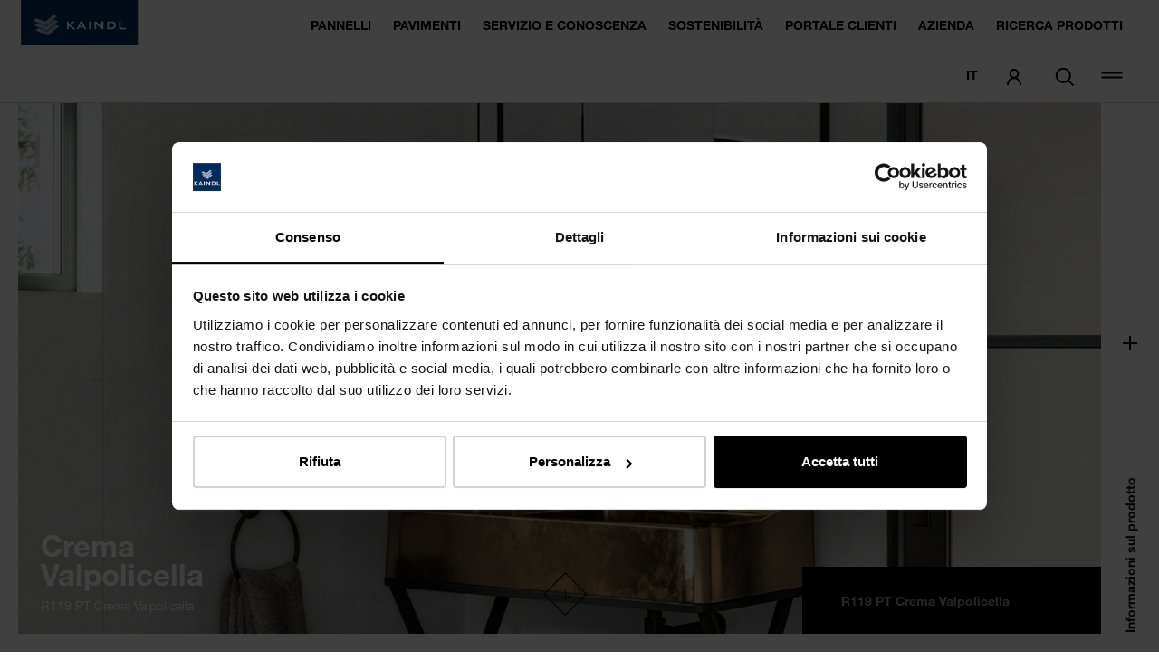

--- FILE ---
content_type: text/html; charset=utf-8
request_url: https://www.kaindl.com/it/pannelli/dekor-spectrum/dettagli/crema-valpolicella/
body_size: 11874
content:
<!DOCTYPE html>
<html dir="ltr" lang="it">
<head>

<meta charset="utf-8">
<!-- 
	Created by pixelart - https://www.pixelart.at

	This website is powered by TYPO3 - inspiring people to share!
	TYPO3 is a free open source Content Management Framework initially created by Kasper Skaarhoj and licensed under GNU/GPL.
	TYPO3 is copyright 1998-2026 of Kasper Skaarhoj. Extensions are copyright of their respective owners.
	Information and contribution at https://typo3.org/
-->


<link rel="icon" href="/static/images/favicon.png" type="image/png">
<title>R119 PT Crema Valpolicella - Pannelli | KAINDL</title>
<meta http-equiv="x-ua-compatible" content="IE=edge" />
<meta name="generator" content="TYPO3 CMS" />
<meta name="robots" content="index,follow" />
<meta name="description" content="products.meta.board" />
<meta name="viewport" content="width=device-width, initial-scale=1" />
<meta property="og:image" content="https://www.kaindl.com/static/images/share.jpg" />
<meta property="og:title" content="R119 PT Crema Valpolicella - Pannelli" />
<meta property="og:description" content="products.meta.board" />
<meta property="og:url" content="https://www.kaindl.com/it/pannelli/dekor-spectrum/dettagli/crema-valpolicella/" />
<meta property="og:type" content="website" />
<meta property="og:site_name" content="KAINDL" />
<meta name="twitter:card" content="summary" />
<meta name="apple-mobile-web-app-capable" content="no" />
<meta name="google" content="notranslate" />









<link rel="preconnect" href="//fast.fonts.net/" crossorigin="anonymous">

    <link rel="preload" href="/static/fonts/helvetica-neue-lt-45-light.woff2" as="font" type="font/woff2" crossorigin="anonymous">
    <link rel="preload" href="/static/fonts/helvetica-neue-lt-55-roman.woff2" as="font" type="font/woff2" crossorigin="anonymous">
    <link rel="preload" href="/static/fonts/helvetica-neue-lt-75-bold.woff2" as="font" type="font/woff2" crossorigin="anonymous">

    <link rel="stylesheet" href="/static/chunks/vendors.css?1764062733">
    <link rel="stylesheet" href="/static/chunks/styles.css?1764062733">

<script id="Cookiebot" src="https://consent.cookiebot.com/uc.js" data-culture="IT" data-cbid="b1461a5d-693f-4e53-bdd0-f676c967d7b2" data-blockingmode="auto" type="text/javascript"></script>

<script type="text/javascript">
    window.t3languageKey = '2';
    window.t3languageCode = 'IT';
    window.t3uid = '160';
</script>
    <script src="/static/runtime.js?1764062733" data-cookieconsent="ignore" defer></script>
    <script src="/static/chunks/vendors.js?1764062733" data-cookieconsent="ignore" defer></script>
    <script src="/static/chunks/styles.js?1764062733" data-cookieconsent="ignore" defer></script>
    <script src="/static/chunks/main.js?1764062733" data-cookieconsent="ignore" defer></script>


<link rel="manifest" href="/manifest.json">
<meta name="theme-color" content="#2b2b2b"/>
<meta name="translation-back" content="Indietro"/>

<meta name="msvalidate.01" content="93FA65360798B39AD96C85A5680E31A8" />

<link rel="canonical" href="https://www.kaindl.com/it/pannelli/dekor-spectrum/dettagli/crema-valpolicella/"/>

<link rel="alternate" hreflang="de" href="https://www.kaindl.com/de/platten/decor-spectrum/details/crema-valpolicella/"/>
<link rel="alternate" hreflang="en" href="https://www.kaindl.com/en/boards/decor/details/crema-valpolicella/"/>
<link rel="alternate" hreflang="it" href="https://www.kaindl.com/it/pannelli/dekor-spectrum/dettagli/crema-valpolicella/"/>
<link rel="alternate" hreflang="es" href="https://www.kaindl.com/es/tableros/decoracion/detalles-de-producto/crema-valpolicella/"/>
<link rel="alternate" hreflang="x-default" href="https://www.kaindl.com/de/platten/decor-spectrum/details/crema-valpolicella/"/>
</head>
<body class="page page--default page--type-1 page--uid-160 page--level-4 page--language-2 page--layout- js-page">
    <div class="page-wrapper">

    
<div class="headerbar color-dark">
    <div class="headerbar__main headerbar__main--sticky headerbar__main--fixed will-not-change">
        <div class="headerbar__main-inner">
            <div class="headerbar__logo-wrapper">
                <a href="/it/">
                    <img class="headerbar__logo-big js-lazy" src="/static/images/kaindl_logo.svg" alt="Kaindl">
                    <img class="headerbar__logo-small js-lazy" src="/static/images/kaindl_logo_small.svg" alt="Kaindl">
                </a>
            </div>
            <nav class="headerbar__nav">
                <div class="headerbar__nav-container">
                    <ul class="headerbar__nav-list headerbar__nav-list--meta hidden">
                                                                                    <li class="headerbar__navitem headerbar__navitem--regular-item">
                                                                            <a href="/it/ricerca-rivenditori/" class="headerbar__link upper">
                                            Ricerca Rivenditori
                                        </a>
                                                                    </li>
                                                                                                                <li class="headerbar__navitem headerbar__navitem--regular-item">
                                                                            <a href="/it/carriera/" class="headerbar__link upper">
                                            Carriera
                                        </a>
                                                                    </li>
                                                                                                                <li class="headerbar__navitem headerbar__navitem--regular-item">
                                                                            <a href="/it/contatto/" class="headerbar__link upper">
                                            Contatto
                                        </a>
                                                                    </li>
                                                                                                                <li class="headerbar__navitem headerbar__navitem--regular-item">
                                                                            <a href="/it/per-partner/" class="headerbar__link upper">
                                            Per Partner
                                        </a>
                                                                    </li>
                                                    
                        <li class="headerbar__navitem headerbar__navitem--icon headerbar__navitem--icon-close">
                            <a class="headerbar__link headerbar__link--close">
                                <span class="svg-icon svg-icon--x"><svg viewBox="0 0 24 24"><use class="" xlink:href="/static/sprites/global.svg#x"></use></svg></span>
                            </a>
                        </li>
                    </ul>

                    <ul class="headerbar__nav-list headerbar__nav-list--main">
                                                                                                                        <li class="headerbar__navitem headerbar__navitem--regular-item">
                                        <a href="/it/pannelli/" class="headerbar__link upper f-bold">
                                            Pannelli
                                        </a>

                                                                                    
<div class="nav__overlay nav__overlay--main">
    <p class="nav__overlay--main_header">
        <a href="/it/pannelli/" class="overlay__heading upper f-bold">
            Pannelli
            <span class="svg-icon svg-icon--arrow-right-big"><svg viewBox="0 0 24 24"><use class="" xlink:href="/static/sprites/global.svg#arrow-right-big"></use></svg></span>
        </a>
    </p>

    <ul class="link-list link-list--main">
                                    <li class="link-list__item">
                    <a class="link link--main" href="/it/pannelli/pannelli-decorativi/">
                        Pannelli decorativi
                        <span class="svg-icon svg-icon--arrow-right-big"><svg viewBox="0 0 24 24"><use class="" xlink:href="/static/sprites/global.svg#arrow-right-big"></use></svg></span>
                    </a>

                                    </li>
                                                <li class="link-list__item">
                    <a class="link link--main has-childs" href="/it/pannelli/pannelli-in-laminato-stratificato/">
                        Pannelli in laminato stratificato
                        <span class="svg-icon svg-icon--arrow-right-big"><svg viewBox="0 0 24 24"><use class="" xlink:href="/static/sprites/global.svg#arrow-right-big"></use></svg></span>
                    </a>

                                            <ul class="link-list link-list--sub">
                                                                                                <li class="link-list__item">
                                        <a class="link link--sub" href="/it/pannelli/pannelli-in-laminato-stratificato/pannellolaminatolongitudinale/">
                                            Pannello laminato longitudinale
                                            <span class="svg-icon svg-icon--arrow-right-big"><svg viewBox="0 0 24 24"><use class="" xlink:href="/static/sprites/global.svg#arrow-right-big"></use></svg></span>
                                        </a>
                                    </li>
                                                                                                                                <li class="link-list__item">
                                        <a class="link link--sub" href="/it/pannelli/pannelli-in-laminato-stratificato/pannelli-laminato-trasversale/">
                                            Pannelli laminato trasversale
                                            <span class="svg-icon svg-icon--arrow-right-big"><svg viewBox="0 0 24 24"><use class="" xlink:href="/static/sprites/global.svg#arrow-right-big"></use></svg></span>
                                        </a>
                                    </li>
                                                                                    </ul>
                                    </li>
                                                <li class="link-list__item">
                    <a class="link link--main has-childs" href="/it/pannelli/pannelli-composito/">
                        Pannelli composito
                        <span class="svg-icon svg-icon--arrow-right-big"><svg viewBox="0 0 24 24"><use class="" xlink:href="/static/sprites/global.svg#arrow-right-big"></use></svg></span>
                    </a>

                                            <ul class="link-list link-list--sub">
                                                                                                <li class="link-list__item">
                                        <a class="link link--sub" href="/it/pannelli/pannelli-composito/pannellocompositolaminatolongitudinale/">
                                            Pannello composito laminato longitudinale
                                            <span class="svg-icon svg-icon--arrow-right-big"><svg viewBox="0 0 24 24"><use class="" xlink:href="/static/sprites/global.svg#arrow-right-big"></use></svg></span>
                                        </a>
                                    </li>
                                                                                                                                <li class="link-list__item">
                                        <a class="link link--sub" href="/it/pannelli/pannelli-composito/pannellocompositolaminatotrasversale/">
                                            Pannello composito laminato trasversale
                                            <span class="svg-icon svg-icon--arrow-right-big"><svg viewBox="0 0 24 24"><use class="" xlink:href="/static/sprites/global.svg#arrow-right-big"></use></svg></span>
                                        </a>
                                    </li>
                                                                                    </ul>
                                    </li>
                                                <li class="link-list__item">
                    <a class="link link--main has-childs" href="/it/pannelli/anti-fingerprint/">
                        Anti-Fingerprint
                        <span class="svg-icon svg-icon--arrow-right-big"><svg viewBox="0 0 24 24"><use class="" xlink:href="/static/sprites/global.svg#arrow-right-big"></use></svg></span>
                    </a>

                                            <ul class="link-list link-list--sub">
                                                                                                <li class="link-list__item">
                                        <a class="link link--sub" href="/it/pannelli/anti-fingerprint/optifaced-board/">
                                            Opti Faced Board
                                            <span class="svg-icon svg-icon--arrow-right-big"><svg viewBox="0 0 24 24"><use class="" xlink:href="/static/sprites/global.svg#arrow-right-big"></use></svg></span>
                                        </a>
                                    </li>
                                                                                                                                <li class="link-list__item">
                                        <a class="link link--sub" href="/it/pannelli/anti-fingerprint/optiboard/">
                                            Optiboard
                                            <span class="svg-icon svg-icon--arrow-right-big"><svg viewBox="0 0 24 24"><use class="" xlink:href="/static/sprites/global.svg#arrow-right-big"></use></svg></span>
                                        </a>
                                    </li>
                                                                                    </ul>
                                    </li>
                                                <li class="link-list__item">
                    <a class="link link--main" href="/it/pannelli/rocko-pannelli-impermeabili/">
                        Rocko - Pannelli impermeabili
                        <span class="svg-icon svg-icon--arrow-right-big"><svg viewBox="0 0 24 24"><use class="" xlink:href="/static/sprites/global.svg#arrow-right-big"></use></svg></span>
                    </a>

                                    </li>
                                                <li class="link-list__item">
                    <a class="link link--main has-childs" href="/it/pannelli/pianidilavoro/">
                        Piani di lavoro
                        <span class="svg-icon svg-icon--arrow-right-big"><svg viewBox="0 0 24 24"><use class="" xlink:href="/static/sprites/global.svg#arrow-right-big"></use></svg></span>
                    </a>

                                            <ul class="link-list link-list--sub">
                                                                                                <li class="link-list__item">
                                        <a class="link link--sub" href="/it/pannelli/pianidilavoro/piani-di-lavoro-postforming/">
                                            Piani di lavoro postforming
                                            <span class="svg-icon svg-icon--arrow-right-big"><svg viewBox="0 0 24 24"><use class="" xlink:href="/static/sprites/global.svg#arrow-right-big"></use></svg></span>
                                        </a>
                                    </li>
                                                                                                                                <li class="link-list__item">
                                        <a class="link link--sub" href="/it/pannelli/pianidilavoro/piani-di-lavoro-bordo-abs/">
                                            Piani di lavoro bordo ABS
                                            <span class="svg-icon svg-icon--arrow-right-big"><svg viewBox="0 0 24 24"><use class="" xlink:href="/static/sprites/global.svg#arrow-right-big"></use></svg></span>
                                        </a>
                                    </li>
                                                                                                                                <li class="link-list__item">
                                        <a class="link link--sub" href="/it/pannelli/pianidilavoro/piani-di-lavoro-antifingerprint/">
                                            Piani di lavoro Antifingerprint
                                            <span class="svg-icon svg-icon--arrow-right-big"><svg viewBox="0 0 24 24"><use class="" xlink:href="/static/sprites/global.svg#arrow-right-big"></use></svg></span>
                                        </a>
                                    </li>
                                                                                                                                <li class="link-list__item">
                                        <a class="link link--sub" href="/it/pannelli/pianidilavoro/piani-di-lavoro-slimline/">
                                            Piani di lavoro Slimline
                                            <span class="svg-icon svg-icon--arrow-right-big"><svg viewBox="0 0 24 24"><use class="" xlink:href="/static/sprites/global.svg#arrow-right-big"></use></svg></span>
                                        </a>
                                    </li>
                                                                                    </ul>
                                    </li>
                                                <li class="link-list__item">
                    <a class="link link--main has-childs" href="/it/pannelli/wood-veneers/">
                        Pannello Impiallacciato
                        <span class="svg-icon svg-icon--arrow-right-big"><svg viewBox="0 0 24 24"><use class="" xlink:href="/static/sprites/global.svg#arrow-right-big"></use></svg></span>
                    </a>

                                            <ul class="link-list link-list--sub">
                                                                                                <li class="link-list__item">
                                        <a class="link link--sub" href="/it/pannelli/wood-veneers/rovere/">
                                            Oakwood
                                            <span class="svg-icon svg-icon--arrow-right-big"><svg viewBox="0 0 24 24"><use class="" xlink:href="/static/sprites/global.svg#arrow-right-big"></use></svg></span>
                                        </a>
                                    </li>
                                                                                                                                <li class="link-list__item">
                                        <a class="link link--sub" href="/it/pannelli/wood-veneers/hardwood/">
                                            Hardwood
                                            <span class="svg-icon svg-icon--arrow-right-big"><svg viewBox="0 0 24 24"><use class="" xlink:href="/static/sprites/global.svg#arrow-right-big"></use></svg></span>
                                        </a>
                                    </li>
                                                                                                                                <li class="link-list__item">
                                        <a class="link link--sub" href="/it/pannelli/wood-veneers/softwood/">
                                            Softwood
                                            <span class="svg-icon svg-icon--arrow-right-big"><svg viewBox="0 0 24 24"><use class="" xlink:href="/static/sprites/global.svg#arrow-right-big"></use></svg></span>
                                        </a>
                                    </li>
                                                                                    </ul>
                                    </li>
                                                <li class="link-list__item">
                    <a class="link link--main" href="/it/porte/">
                        Laminato per porte
                        <span class="svg-icon svg-icon--arrow-right-big"><svg viewBox="0 0 24 24"><use class="" xlink:href="/static/sprites/global.svg#arrow-right-big"></use></svg></span>
                    </a>

                                    </li>
                                                <li class="link-list__item">
                    <a class="link link--main" href="/it/pannelli/mdf/">
                        MDF Pannello
                        <span class="svg-icon svg-icon--arrow-right-big"><svg viewBox="0 0 24 24"><use class="" xlink:href="/static/sprites/global.svg#arrow-right-big"></use></svg></span>
                    </a>

                                    </li>
                                                <li class="link-list__item">
                    <a class="link link--main" href="/it/pannelli/osb/">
                        Panello OSB
                        <span class="svg-icon svg-icon--arrow-right-big"><svg viewBox="0 0 24 24"><use class="" xlink:href="/static/sprites/global.svg#arrow-right-big"></use></svg></span>
                    </a>

                                    </li>
                                                <li class="link-list__item">
                    <a class="link link--main has-childs" href="/it/pannelli/pannelli-accessori/">
                        Pannelli Accessori
                        <span class="svg-icon svg-icon--arrow-right-big"><svg viewBox="0 0 24 24"><use class="" xlink:href="/static/sprites/global.svg#arrow-right-big"></use></svg></span>
                    </a>

                                            <ul class="link-list link-list--sub">
                                                                                                <li class="link-list__item">
                                        <a class="link link--sub" href="/it/pannelli/pannelli-accessori/rivestimento-per-paraspruzzi/">
                                            Rivestimento per paraspruzzi
                                            <span class="svg-icon svg-icon--arrow-right-big"><svg viewBox="0 0 24 24"><use class="" xlink:href="/static/sprites/global.svg#arrow-right-big"></use></svg></span>
                                        </a>
                                    </li>
                                                                                    </ul>
                                    </li>
                                                <li class="link-list__item">
                    <a class="link link--main" href="/it/pannelli/ssistenza-alla-vendita/">
                        Assistenza alla vendita
                        <span class="svg-icon svg-icon--arrow-right-big"><svg viewBox="0 0 24 24"><use class="" xlink:href="/static/sprites/global.svg#arrow-right-big"></use></svg></span>
                    </a>

                                    </li>
                        </ul>

    <div class="mobile__breadcrumbs"></div>
</div>
                                                                            </li>
                                                                                                                                                                                    <li class="headerbar__navitem headerbar__navitem--regular-item">
                                        <a href="/it/pavimenti/" class="headerbar__link upper f-bold">
                                            Pavimenti
                                        </a>

                                                                                    
<div class="nav__overlay nav__overlay--main">
    <p class="nav__overlay--main_header">
        <a href="/it/pavimenti/" class="overlay__heading upper f-bold">
            Pavimenti
            <span class="svg-icon svg-icon--arrow-right-big"><svg viewBox="0 0 24 24"><use class="" xlink:href="/static/sprites/global.svg#arrow-right-big"></use></svg></span>
        </a>
    </p>

    <ul class="link-list link-list--main">
                                    <li class="link-list__item">
                    <a class="link link--main" href="/it/pavimenti/aqua-pro-wood/">
                        AQUA PRO WOOD
                        <span class="svg-icon svg-icon--arrow-right-big"><svg viewBox="0 0 24 24"><use class="" xlink:href="/static/sprites/global.svg#arrow-right-big"></use></svg></span>
                    </a>

                                    </li>
                                                <li class="link-list__item">
                    <a class="link link--main has-childs" href="/it/pavimenti/floorganic-xpt/">
                        FLOORganic XPT
                        <span class="svg-icon svg-icon--arrow-right-big"><svg viewBox="0 0 24 24"><use class="" xlink:href="/static/sprites/global.svg#arrow-right-big"></use></svg></span>
                    </a>

                                            <ul class="link-list link-list--sub">
                                                                                                <li class="link-list__item">
                                        <a class="link link--sub" href="/it/pavimenti/floorganic-xpt/supreme-easy-touch/">
                                            FLOORganic XPT Supreme Easy Touch
                                            <span class="svg-icon svg-icon--arrow-right-big"><svg viewBox="0 0 24 24"><use class="" xlink:href="/static/sprites/global.svg#arrow-right-big"></use></svg></span>
                                        </a>
                                    </li>
                                                                                                                                <li class="link-list__item">
                                        <a class="link link--sub" href="/it/pavimenti/floorganic-xpt/supreme-natural-touch/">
                                            FLOORganic XPT Supreme Natural Touch
                                            <span class="svg-icon svg-icon--arrow-right-big"><svg viewBox="0 0 24 24"><use class="" xlink:href="/static/sprites/global.svg#arrow-right-big"></use></svg></span>
                                        </a>
                                    </li>
                                                                                                                                <li class="link-list__item">
                                        <a class="link link--sub" href="/it/pavimenti/floorganic-xpt/select-natural-touch/">
                                            FLOORganic XPT Select Natural Touch
                                            <span class="svg-icon svg-icon--arrow-right-big"><svg viewBox="0 0 24 24"><use class="" xlink:href="/static/sprites/global.svg#arrow-right-big"></use></svg></span>
                                        </a>
                                    </li>
                                                                                    </ul>
                                    </li>
                                                <li class="link-list__item">
                    <a class="link link--main has-childs" href="/it/pavimenti/aqua-pro-supreme/">
                        AQUA PRO supreme
                        <span class="svg-icon svg-icon--arrow-right-big"><svg viewBox="0 0 24 24"><use class="" xlink:href="/static/sprites/global.svg#arrow-right-big"></use></svg></span>
                    </a>

                                            <ul class="link-list link-list--sub">
                                                                                                <li class="link-list__item">
                                        <a class="link link--sub" href="/it/pavimenti/aqua-pro-supreme/easy-touch/">
                                            Easy Touch
                                            <span class="svg-icon svg-icon--arrow-right-big"><svg viewBox="0 0 24 24"><use class="" xlink:href="/static/sprites/global.svg#arrow-right-big"></use></svg></span>
                                        </a>
                                    </li>
                                                                                    </ul>
                                    </li>
                                                <li class="link-list__item">
                    <a class="link link--main has-childs" href="/it/pavimenti/aqua-pro-select/">
                        AQUA PRO select
                        <span class="svg-icon svg-icon--arrow-right-big"><svg viewBox="0 0 24 24"><use class="" xlink:href="/static/sprites/global.svg#arrow-right-big"></use></svg></span>
                    </a>

                                            <ul class="link-list link-list--sub">
                                                                                                <li class="link-list__item">
                                        <a class="link link--sub" href="/it/pavimenti/aqua-pro-select/natural-touch/">
                                            Natural Touch
                                            <span class="svg-icon svg-icon--arrow-right-big"><svg viewBox="0 0 24 24"><use class="" xlink:href="/static/sprites/global.svg#arrow-right-big"></use></svg></span>
                                        </a>
                                    </li>
                                                                                                                                <li class="link-list__item">
                                        <a class="link link--sub" href="/it/pavimenti/aqua-pro-select/classic-touch/">
                                            Classic Touch
                                            <span class="svg-icon svg-icon--arrow-right-big"><svg viewBox="0 0 24 24"><use class="" xlink:href="/static/sprites/global.svg#arrow-right-big"></use></svg></span>
                                        </a>
                                    </li>
                                                                                    </ul>
                                    </li>
                                                <li class="link-list__item">
                    <a class="link link--main has-childs" href="/it/pavimenti/laminati/">
                        Laminati
                        <span class="svg-icon svg-icon--arrow-right-big"><svg viewBox="0 0 24 24"><use class="" xlink:href="/static/sprites/global.svg#arrow-right-big"></use></svg></span>
                    </a>

                                            <ul class="link-list link-list--sub">
                                                                                                <li class="link-list__item">
                                        <a class="link link--sub" href="/it/pavimenti/laminati/laminate-natural-touch/">
                                            Laminate Natural Touch
                                            <span class="svg-icon svg-icon--arrow-right-big"><svg viewBox="0 0 24 24"><use class="" xlink:href="/static/sprites/global.svg#arrow-right-big"></use></svg></span>
                                        </a>
                                    </li>
                                                                                                                                <li class="link-list__item">
                                        <a class="link link--sub" href="/it/pavimenti/laminati/laminate-classic-touch/">
                                            Laminate Classic Touch
                                            <span class="svg-icon svg-icon--arrow-right-big"><svg viewBox="0 0 24 24"><use class="" xlink:href="/static/sprites/global.svg#arrow-right-big"></use></svg></span>
                                        </a>
                                    </li>
                                                                                    </ul>
                                    </li>
                                                <li class="link-list__item">
                    <a class="link link--main has-childs" href="/it/pavimenti/pavimento-spc/">
                        Pavimento SPC
                        <span class="svg-icon svg-icon--arrow-right-big"><svg viewBox="0 0 24 24"><use class="" xlink:href="/static/sprites/global.svg#arrow-right-big"></use></svg></span>
                    </a>

                                            <ul class="link-list link-list--sub">
                                                                                                <li class="link-list__item">
                                        <a class="link link--sub" href="/it/pavimenti/pavimento-spc/solid-pro/">
                                            Solid Pro
                                            <span class="svg-icon svg-icon--arrow-right-big"><svg viewBox="0 0 24 24"><use class="" xlink:href="/static/sprites/global.svg#arrow-right-big"></use></svg></span>
                                        </a>
                                    </li>
                                                                                    </ul>
                                    </li>
                                                <li class="link-list__item">
                    <a class="link link--main" href="/it/pavimenti/accessori/">
                        Accessori
                        <span class="svg-icon svg-icon--arrow-right-big"><svg viewBox="0 0 24 24"><use class="" xlink:href="/static/sprites/global.svg#arrow-right-big"></use></svg></span>
                    </a>

                                    </li>
                                                <li class="link-list__item">
                    <a class="link link--main" href="/it/pavimenti/ssistenza-alla-vendita/">
                        Assistenza alla vendita
                        <span class="svg-icon svg-icon--arrow-right-big"><svg viewBox="0 0 24 24"><use class="" xlink:href="/static/sprites/global.svg#arrow-right-big"></use></svg></span>
                    </a>

                                    </li>
                        </ul>

    <div class="mobile__breadcrumbs"></div>
</div>
                                                                            </li>
                                                                                                                                                                                    <li class="headerbar__navitem headerbar__navitem--regular-item">
                                        <a href="/it/servizio-conoscenza/faq/" class="headerbar__link upper f-bold">
                                            Servizio e conoscenza
                                        </a>

                                                                                    
<div class="nav__overlay nav__overlay--main">
    <p class="nav__overlay--main_header">
        <a href="/it/servizio-conoscenza/faq/" class="overlay__heading upper f-bold">
            Servizio e conoscenza
            <span class="svg-icon svg-icon--arrow-right-big"><svg viewBox="0 0 24 24"><use class="" xlink:href="/static/sprites/global.svg#arrow-right-big"></use></svg></span>
        </a>
    </p>

    <ul class="link-list link-list--main">
                                    <li class="link-list__item">
                    <a class="link link--main" href="/it/servizio-conoscenza/faq/">
                        FAQ
                        <span class="svg-icon svg-icon--arrow-right-big"><svg viewBox="0 0 24 24"><use class="" xlink:href="/static/sprites/global.svg#arrow-right-big"></use></svg></span>
                    </a>

                                    </li>
                                                <li class="link-list__item">
                    <a class="link link--main has-childs" href="/it/servizio-conoscenza/downloads/">
                        Downloads
                        <span class="svg-icon svg-icon--arrow-right-big"><svg viewBox="0 0 24 24"><use class="" xlink:href="/static/sprites/global.svg#arrow-right-big"></use></svg></span>
                    </a>

                                            <ul class="link-list link-list--sub">
                                                                                                <li class="link-list__item">
                                        <a class="link link--sub" href="/it/servizio-conoscenza/downloads/brochures/">
                                            Brochure
                                            <span class="svg-icon svg-icon--arrow-right-big"><svg viewBox="0 0 24 24"><use class="" xlink:href="/static/sprites/global.svg#arrow-right-big"></use></svg></span>
                                        </a>
                                    </li>
                                                                                                                                <li class="link-list__item">
                                        <a class="link link--sub" href="/it/servizio-conoscenza/downloads/factsheets/">
                                            Fact sheets
                                            <span class="svg-icon svg-icon--arrow-right-big"><svg viewBox="0 0 24 24"><use class="" xlink:href="/static/sprites/global.svg#arrow-right-big"></use></svg></span>
                                        </a>
                                    </li>
                                                                                                                                <li class="link-list__item">
                                        <a class="link link--sub" href="/it/servizio-conoscenza/downloads/download-tecnici-boards/">
                                            Download Tecnici BOARDS
                                            <span class="svg-icon svg-icon--arrow-right-big"><svg viewBox="0 0 24 24"><use class="" xlink:href="/static/sprites/global.svg#arrow-right-big"></use></svg></span>
                                        </a>
                                    </li>
                                                                                                                                <li class="link-list__item">
                                        <a class="link link--sub" href="/it/servizio-conoscenza/downloads/download-tecnici-floors/">
                                            Download Tecnici FLOORS
                                            <span class="svg-icon svg-icon--arrow-right-big"><svg viewBox="0 0 24 24"><use class="" xlink:href="/static/sprites/global.svg#arrow-right-big"></use></svg></span>
                                        </a>
                                    </li>
                                                                                                                                <li class="link-list__item">
                                        <a class="link link--sub" href="/it/servizio-conoscenza/downloads/ukca/">
                                            UKCA
                                            <span class="svg-icon svg-icon--arrow-right-big"><svg viewBox="0 0 24 24"><use class="" xlink:href="/static/sprites/global.svg#arrow-right-big"></use></svg></span>
                                        </a>
                                    </li>
                                                                                                                                <li class="link-list__item">
                                        <a class="link link--sub" href="/it/servizio-conoscenza/downloads/dop/">
                                            DOPs
                                            <span class="svg-icon svg-icon--arrow-right-big"><svg viewBox="0 0 24 24"><use class="" xlink:href="/static/sprites/global.svg#arrow-right-big"></use></svg></span>
                                        </a>
                                    </li>
                                                                                                                                <li class="link-list__item">
                                        <a class="link link--sub" href="/it/servizio-conoscenza/downloads/istruzioni-per-installazione/">
                                            Instruzioni per l&#039;installazione
                                            <span class="svg-icon svg-icon--arrow-right-big"><svg viewBox="0 0 24 24"><use class="" xlink:href="/static/sprites/global.svg#arrow-right-big"></use></svg></span>
                                        </a>
                                    </li>
                                                                                                                                <li class="link-list__item">
                                        <a class="link link--sub" href="/it/servizio-conoscenza/downloads/tender-specifications/">
                                            Tender Specifications
                                            <span class="svg-icon svg-icon--arrow-right-big"><svg viewBox="0 0 24 24"><use class="" xlink:href="/static/sprites/global.svg#arrow-right-big"></use></svg></span>
                                        </a>
                                    </li>
                                                                                    </ul>
                                    </li>
                                                <li class="link-list__item">
                    <a class="link link--main has-childs" href="/it/per-partner/">
                        Servizio per i partner
                        <span class="svg-icon svg-icon--arrow-right-big"><svg viewBox="0 0 24 24"><use class="" xlink:href="/static/sprites/global.svg#arrow-right-big"></use></svg></span>
                    </a>

                                            <ul class="link-list link-list--sub">
                                                                                                <li class="link-list__item">
                                        <a class="link link--sub" href="/it/per-partner/architetti-trasformatori/">
                                            Architecture
                                            <span class="svg-icon svg-icon--arrow-right-big"><svg viewBox="0 0 24 24"><use class="" xlink:href="/static/sprites/global.svg#arrow-right-big"></use></svg></span>
                                        </a>
                                    </li>
                                                                                                                                <li class="link-list__item">
                                        <a class="link link--sub" href="/it/per-partner/commercio-industria/">
                                            Commercio &amp; Industria
                                            <span class="svg-icon svg-icon--arrow-right-big"><svg viewBox="0 0 24 24"><use class="" xlink:href="/static/sprites/global.svg#arrow-right-big"></use></svg></span>
                                        </a>
                                    </li>
                                                                                                                                <li class="link-list__item">
                                        <a class="link link--sub" href="/it/per-partner/fornitori/">
                                            Fornitori
                                            <span class="svg-icon svg-icon--arrow-right-big"><svg viewBox="0 0 24 24"><use class="" xlink:href="/static/sprites/global.svg#arrow-right-big"></use></svg></span>
                                        </a>
                                    </li>
                                                                                    </ul>
                                    </li>
                                                <li class="link-list__item">
                    <a class="link link--main" href="/it/servizio-conoscenza/superfici-antibatteriche/">
                        Superfici antibatteriche
                        <span class="svg-icon svg-icon--arrow-right-big"><svg viewBox="0 0 24 24"><use class="" xlink:href="/static/sprites/global.svg#arrow-right-big"></use></svg></span>
                    </a>

                                    </li>
                                                <li class="link-list__item">
                    <a class="link link--main" href="/it/servizio-conoscenza/riscaldamento-a-pavimento/">
                        Riscaldamento a pavimento
                        <span class="svg-icon svg-icon--arrow-right-big"><svg viewBox="0 0 24 24"><use class="" xlink:href="/static/sprites/global.svg#arrow-right-big"></use></svg></span>
                    </a>

                                    </li>
                                                <li class="link-list__item">
                    <a class="link link--main" href="/it/servizio-conoscenza/vita-sana/">
                        Vita sana
                        <span class="svg-icon svg-icon--arrow-right-big"><svg viewBox="0 0 24 24"><use class="" xlink:href="/static/sprites/global.svg#arrow-right-big"></use></svg></span>
                    </a>

                                    </li>
                                                <li class="link-list__item">
                    <a class="link link--main" href="/it/servizio-conoscenza/eventi/">
                        Eventi
                        <span class="svg-icon svg-icon--arrow-right-big"><svg viewBox="0 0 24 24"><use class="" xlink:href="/static/sprites/global.svg#arrow-right-big"></use></svg></span>
                    </a>

                                    </li>
                        </ul>

    <div class="mobile__breadcrumbs"></div>
</div>
                                                                            </li>
                                                                                                                                                                                    <li class="headerbar__navitem headerbar__navitem--regular-item disable-overlay">
                                        <a href="/it/sostenibilita/" class="headerbar__link upper f-bold">
                                            Sostenibilità
                                        </a>

                                                                            </li>
                                                                                                                                                                                                                        <li class="headerbar__navitem headerbar__navitem--regular-item disable-overlay">
                                        <a href="javascript:void(0);" class="headerbar__link upper f-bold js-account-area-url">
                                            Portale clienti
                                        </a>
                                    </li>
                                                                                                                                                                                    <li class="headerbar__navitem headerbar__navitem--regular-item">
                                        <a href="/it/azienda/" class="headerbar__link upper f-bold">
                                            Azienda
                                        </a>

                                                                                    
<div class="nav__overlay nav__overlay--main">
    <p class="nav__overlay--main_header">
        <a href="/it/azienda/" class="overlay__heading upper f-bold">
            Azienda
            <span class="svg-icon svg-icon--arrow-right-big"><svg viewBox="0 0 24 24"><use class="" xlink:href="/static/sprites/global.svg#arrow-right-big"></use></svg></span>
        </a>
    </p>

    <ul class="link-list link-list--main">
                                    <li class="link-list__item">
                    <a class="link link--main" href="/it/azienda/storia/">
                        Storia
                        <span class="svg-icon svg-icon--arrow-right-big"><svg viewBox="0 0 24 24"><use class="" xlink:href="/static/sprites/global.svg#arrow-right-big"></use></svg></span>
                    </a>

                                    </li>
                                                <li class="link-list__item">
                    <a class="link link--main" href="/it/azienda/dati-e-fatti/">
                        Dati &amp; Fatti
                        <span class="svg-icon svg-icon--arrow-right-big"><svg viewBox="0 0 24 24"><use class="" xlink:href="/static/sprites/global.svg#arrow-right-big"></use></svg></span>
                    </a>

                                    </li>
                                                <li class="link-list__item">
                    <a class="link link--main" href="/it/azienda/innovazioni/">
                        Innovazioni
                        <span class="svg-icon svg-icon--arrow-right-big"><svg viewBox="0 0 24 24"><use class="" xlink:href="/static/sprites/global.svg#arrow-right-big"></use></svg></span>
                    </a>

                                    </li>
                                                <li class="link-list__item">
                    <a class="link link--main" href="/it/azienda/responsabilita/">
                        Responsabilità
                        <span class="svg-icon svg-icon--arrow-right-big"><svg viewBox="0 0 24 24"><use class="" xlink:href="/static/sprites/global.svg#arrow-right-big"></use></svg></span>
                    </a>

                                    </li>
                                                <li class="link-list__item">
                    <a class="link link--main" href="/it/azienda/floor-house/">
                        Floor House
                        <span class="svg-icon svg-icon--arrow-right-big"><svg viewBox="0 0 24 24"><use class="" xlink:href="/static/sprites/global.svg#arrow-right-big"></use></svg></span>
                    </a>

                                    </li>
                                                <li class="link-list__item">
                    <a class="link link--main" href="/it/azienda/le-persone-da-kaindl/">
                        Le persone da Kaindl
                        <span class="svg-icon svg-icon--arrow-right-big"><svg viewBox="0 0 24 24"><use class="" xlink:href="/static/sprites/global.svg#arrow-right-big"></use></svg></span>
                    </a>

                                    </li>
                                                                    <li class="link-list__item">
                    <a class="link link--main" href="/it/azienda/referenze/">
                        Referenze
                        <span class="svg-icon svg-icon--arrow-right-big"><svg viewBox="0 0 24 24"><use class="" xlink:href="/static/sprites/global.svg#arrow-right-big"></use></svg></span>
                    </a>

                                    </li>
                                                <li class="link-list__item">
                    <a class="link link--main" href="/it/azienda/stampa-e-news/">
                        Stampa &amp; News
                        <span class="svg-icon svg-icon--arrow-right-big"><svg viewBox="0 0 24 24"><use class="" xlink:href="/static/sprites/global.svg#arrow-right-big"></use></svg></span>
                    </a>

                                    </li>
                        </ul>

    <div class="mobile__breadcrumbs"></div>
</div>
                                                                            </li>
                                                                                                                                                                                    <li class="headerbar__navitem headerbar__navitem--regular-item disable-overlay">
                                        <a href="/it/ricerca-prodotti/" class="headerbar__link upper f-bold">
                                            Ricerca prodotti
                                        </a>

                                                                            </li>
                                                                                    
                                                <li class="headerbar__navitem headerbar__navitem--regular-item headerbar__navitem--regular-item__language">
                            <a href="javascript:void(0);" class="headerbar__link upper f-bold">
                                Italian
                            </a>

                            <div class="nav__overlay nav__overlay--main">
                                <p class="nav__overlay--main_header">
                                    <a href="javascript:void(0);" class="overlay__heading upper f-bold">
                                        Italian
                                    </a>
                                </p>

                                <ul class="link-list link-list--main">
                                                                            <li class="link-list__item">
                                            <a class="link link--main" href="/de/platten/decor-spectrum/details/crema-valpolicella/">
                                                Tedesco
                                                <span class="svg-icon svg-icon--arrow-right-big"><svg viewBox="0 0 24 24"><use class="" xlink:href="/static/sprites/global.svg#arrow-right-big"></use></svg></span>
                                            </a>
                                        </li>
                                                                    </ul>

                                <div class="mobile__breadcrumbs"></div>
                            </div>
                        </li>
                    </ul>

                    <ul class="headerbar__nav-list headerbar__nav-list--icons">
                        <li class="headerbar__navitem headerbar__navitem--regular headerbar__navitem--language">
                            <a class="headerbar__link headerbar__link--dropdown upper f-bold" href="javascript:void(0)">
                                IT
                            </a>
                            <div class="dropdown__content">
                                                                    <a class="headerbar__link upper f-bold" href="/de/platten/decor-spectrum/details/crema-valpolicella/">DE</a>
                                                            </div>
                        </li>

                        <li class="headerbar__navitem headerbar__navitem--icon headerbar__navitem--icon-star hidden js-wish-list-star">
                            <a href="/it/lista-preferiti/" class="headerbar__link">
                                <span class="svg-icon svg-icon--star-outline"><svg viewBox="0 0 16 16"><use class="" xlink:href="/static/sprites/global.svg#star-outline"></use></svg></span>
                                <span class="counter f-bold">0</span>
                            </a>
                        </li>

                        <li class="headerbar__navitem headerbar__navitem--icon headerbar__navitem--icon-shopping hidden js-cart-overlay">
                            <a href="javascript:void(0);" class="headerbar__link js-cart-checkout-url">
                                <span class="svg-icon svg-icon--cart"><svg viewBox="0 0 24 24"><use class="" xlink:href="/static/sprites/global.svg#cart"></use></svg></span>
                                <span class="counter f-bold">0</span>
                            </a>
                        </li>

                        <li class="headerbar__navitem headerbar__navitem--icon headerbar__navitem--icon-user js-my-account-button" data-logged-in="false">
                            <a href="/it/portaleclienti/my-account/" class="headerbar__link js-my-account-url">
                                <span class="svg-icon svg-icon--user"><svg viewBox="0 0 24 24"><use class="" xlink:href="/static/sprites/global.svg#user"></use></svg></span>
                            </a>
                            <div class="headerbar__user-menu nav__overlay">
    <div class="headerbar__user-menu__content">
        <a href="/it/portaleclienti/my-account/"
           class="upper f-bold">
            my_account.tag
        </a>
        <form method="post">
            <input type="hidden" name="logintype" value="logout">
            <button class="headerbar__user-menu__logout"
                    type="submit">Esci</button>
        </form>
    </div>
</div>
                        </li>

                                                    <li class="headerbar__navitem headerbar__navitem--icon headerbar__navitem--icon-search">
                                <a href="#" class="headerbar__link search-trigger">
                                    <span class="search-trigger__default">
                                        <span class="svg-icon svg-icon--search"><svg viewBox="0 0 24 24"><use class="" xlink:href="/static/sprites/global.svg#search"></use></svg></span>
                                    </span>
                                    <span class="search-trigger__close upper f-bold">
                                        <span class="close-text">Chiudi</span> <span class="svg-icon svg-icon--x"><svg viewBox="0 0 24 24"><use class="" xlink:href="/static/sprites/global.svg#x"></use></svg></span>
                                    </span>
                                </a>
                            </li>
                        
                        <li class="headerbar__navitem headerbar__navitem--icon headerbar__navitem--icon-hamburger">
                            <a class="headerbar__link headerbar__link--hamburger">
                                <span class="svg-icon svg-icon--hamburger"><svg viewBox="0 0 24 24"><use class="" xlink:href="/static/sprites/global.svg#hamburger"></use></svg></span>
                                <span class="svg-icon svg-icon--x"><svg viewBox="0 0 24 24"><use class="" xlink:href="/static/sprites/global.svg#x"></use></svg></span>
                            </a>
                        </li>
                    </ul>
                </div>
            </nav>
        </div>
    </div>
</div>

            
<div class="search search--as-overlay">
    <div class="search__header"></div>

    <div class="search__website-filter filter-bar" data-autorun="false">
        <div class="container-fluid container--maxed">
            <div class="row">
                <div class="col-12 col-lg-8 offset-lg-2 col-xl-6 offset-xl-3">
                    <div class="filter-bar__container">
                        <div class="filter-bar__primary-level">
                            <div class="filter-bar__content-wrapper">
                                <div class="filter-bar__content">
                                    <div class="filter-bar__content-prefix d-none d-lg-block">
                                        Ricerca di prodotto
                                    </div>
                                </div>
                            </div>

                            <form class="filter-bar__search-field js-website-search-form" method="get" action="/it/kaindl-ricerca/">
                                <input type="search" name="q" class="filter-bar__search-field-input" autocomplete="off" placeholder="Inserisca un termine per la ricerca">

                                        
<button class="filter-bar__search-field-button btn btn--inverted btn--large btn--squared"   type="submit">
    
            <span class="btn__icon">
            <span class="svg-icon svg-icon--search"><svg viewBox="0 0 24 24"><use class="" xlink:href="/static/sprites/global.svg#search"></use></svg></span>
        </span>
    </button>
                            </form>
                        </div>
                    </div>
                </div>
            </div>
        </div>
    </div>

    <div class="search__body d-flex flex-column">
        <div class="search__body-content flex-grow-1">
            <div class="search__website-results search-results">
                <div class="container-fluid container--maxed">
                    <div class="row">
                        <div class="col-12 col-md-10 offset-md-1 col-lg-8 offset-lg-2 col-xl-6 offset-xl-3">
                            <p class="search-results__headline ft3 f-bold color-dark">
                                Ricerche frequenti
                            </p>

                            <div>
                                                                                                            <a href="javascript:void(0);" class="search-results__item ft1 js-website-search-placeholder" data-term="quercia">
                                            <div class="search-results__item-label">
                                                <span class="f-bold color-dark">quercia</span>
                                            </div>

                                            <div class="search-results__item-icon">
                                                <span class="svg-icon svg-icon--arrow-right-big"><svg viewBox="0 0 24 24"><use class="" xlink:href="/static/sprites/global.svg#arrow-right-big"></use></svg></span>
                                            </div>
                                        </a>
                                                                                                                                                <a href="javascript:void(0);" class="search-results__item ft1 js-website-search-placeholder" data-term="carriera">
                                            <div class="search-results__item-label">
                                                <span class="f-bold color-dark">carriera</span>
                                            </div>

                                            <div class="search-results__item-icon">
                                                <span class="svg-icon svg-icon--arrow-right-big"><svg viewBox="0 0 24 24"><use class="" xlink:href="/static/sprites/global.svg#arrow-right-big"></use></svg></span>
                                            </div>
                                        </a>
                                                                                                                                                <a href="javascript:void(0);" class="search-results__item ft1 js-website-search-placeholder" data-term="Insegnamento presso Kaindl">
                                            <div class="search-results__item-label">
                                                <span class="f-bold color-dark">Insegnamento presso Kaindl</span>
                                            </div>

                                            <div class="search-results__item-icon">
                                                <span class="svg-icon svg-icon--arrow-right-big"><svg viewBox="0 0 24 24"><use class="" xlink:href="/static/sprites/global.svg#arrow-right-big"></use></svg></span>
                                            </div>
                                        </a>
                                                                                                                                                <a href="javascript:void(0);" class="search-results__item ft1 js-website-search-placeholder" data-term="Decori in rovere">
                                            <div class="search-results__item-label">
                                                <span class="f-bold color-dark">Decori in rovere</span>
                                            </div>

                                            <div class="search-results__item-icon">
                                                <span class="svg-icon svg-icon--arrow-right-big"><svg viewBox="0 0 24 24"><use class="" xlink:href="/static/sprites/global.svg#arrow-right-big"></use></svg></span>
                                            </div>
                                        </a>
                                                                                                                                                <a href="javascript:void(0);" class="search-results__item ft1 js-website-search-placeholder" data-term="Diventa un partner">
                                            <div class="search-results__item-label">
                                                <span class="f-bold color-dark">Diventa un partner</span>
                                            </div>

                                            <div class="search-results__item-icon">
                                                <span class="svg-icon svg-icon--arrow-right-big"><svg viewBox="0 0 24 24"><use class="" xlink:href="/static/sprites/global.svg#arrow-right-big"></use></svg></span>
                                            </div>
                                        </a>
                                                                                                                                                <a href="javascript:void(0);" class="search-results__item ft1 js-website-search-placeholder" data-term="database di immagini">
                                            <div class="search-results__item-label">
                                                <span class="f-bold color-dark">database di immagini</span>
                                            </div>

                                            <div class="search-results__item-icon">
                                                <span class="svg-icon svg-icon--arrow-right-big"><svg viewBox="0 0 24 24"><use class="" xlink:href="/static/sprites/global.svg#arrow-right-big"></use></svg></span>
                                            </div>
                                        </a>
                                                                                                                                                <a href="javascript:void(0);" class="search-results__item ft1 js-website-search-placeholder" data-term="Shop campioni">
                                            <div class="search-results__item-label">
                                                <span class="f-bold color-dark">Shop campioni</span>
                                            </div>

                                            <div class="search-results__item-icon">
                                                <span class="svg-icon svg-icon--arrow-right-big"><svg viewBox="0 0 24 24"><use class="" xlink:href="/static/sprites/global.svg#arrow-right-big"></use></svg></span>
                                            </div>
                                        </a>
                                                                                                                                                <a href="javascript:void(0);" class="search-results__item ft1 js-website-search-placeholder" data-term="portale clienti">
                                            <div class="search-results__item-label">
                                                <span class="f-bold color-dark">portale clienti</span>
                                            </div>

                                            <div class="search-results__item-icon">
                                                <span class="svg-icon svg-icon--arrow-right-big"><svg viewBox="0 0 24 24"><use class="" xlink:href="/static/sprites/global.svg#arrow-right-big"></use></svg></span>
                                            </div>
                                        </a>
                                                                                                                                                <a href="javascript:void(0);" class="search-results__item ft1 js-website-search-placeholder" data-term="Rete di vendita">
                                            <div class="search-results__item-label">
                                                <span class="f-bold color-dark">Rete di vendita</span>
                                            </div>

                                            <div class="search-results__item-icon">
                                                <span class="svg-icon svg-icon--arrow-right-big"><svg viewBox="0 0 24 24"><use class="" xlink:href="/static/sprites/global.svg#arrow-right-big"></use></svg></span>
                                            </div>
                                        </a>
                                                                                                </div>
                        </div>
                    </div>
                </div>
            </div>
        </div>
    </div>
</div>
    
    <div class="page-content">
        <!--TYPO3SEARCH_begin-->
        
<section id="c103" data-uid="103" class="product-detail content-element " data-product-type="board">
            <div class="product-detail__main">
        <div class="product-detail__sections">
                            
<div class="product-detail__section">
    <div class="product-detail__section-main product-detail__section-main--fullscreen">
        
<div class="product-detail__basic-slider product-detail__basic-slider--spread caption-slider" data-autorun="false">
                    
<div class="basic-slider swiper-container">
    <div class="swiper-wrapper">
                    <div class="swiper-slide basic-slider__item">
                                    <div class="image-wrapper image-wrapper--spread">
                                <picture>
        
                        <source srcset="[data-uri]" data-srcset="/fileadmin/_processed_/f/4/csm_R119_Crema_Valpolicella_02_7fb35c15ce.jpg 1920w" type="image/jpeg" media="(-webkit-min-device-pixel-ratio: 2), (min-resolution: 192dpi), (min-resolution: 2dppx)">
                        <source srcset="[data-uri]" data-srcset="/fileadmin/_processed_/f/4/csm_R119_Crema_Valpolicella_02_c3b812bfc4.jpg 1920w" type="image/jpeg">
                    <img class="image-wrapper__img image-wrapper__img--desktop js-lazy" src="[data-uri]" data-sizes="auto" data-src="/fileadmin/_processed_/f/4/csm_R119_Crema_Valpolicella_02_c3b812bfc4.jpg" alt="" title="R119 PT Crema Valpolicella">

    </picture>
                        <noscript>
                        <picture>
        
                        <source srcset="/fileadmin/_processed_/f/4/csm_R119_Crema_Valpolicella_02_7fb35c15ce.jpg 1920w" sizes="100vw" type="image/jpeg" media="(-webkit-min-device-pixel-ratio: 2), (min-resolution: 192dpi), (min-resolution: 2dppx)">
                        <source srcset="/fileadmin/_processed_/f/4/csm_R119_Crema_Valpolicella_02_c3b812bfc4.jpg 1920w" sizes="100vw" type="image/jpeg">
                <img class="image-wrapper__img image-wrapper__img--desktop" src="/fileadmin/_processed_/f/4/csm_R119_Crema_Valpolicella_02_c3b812bfc4.jpg" alt="" title="R119 PT Crema Valpolicella">

    </picture>

            </noscript>
                                <picture>
        
                        <source srcset="[data-uri]" data-srcset="/fileadmin/_processed_/f/4/csm_R119_Crema_Valpolicella_02_75a5f4b5dc.jpg 960w" type="image/jpeg" media="(-webkit-min-device-pixel-ratio: 2), (min-resolution: 192dpi), (min-resolution: 2dppx)">
                        <source srcset="[data-uri]" data-srcset="/fileadmin/_processed_/f/4/csm_R119_Crema_Valpolicella_02_8d0be83849.jpg 960w" type="image/jpeg">
                    <img class="image-wrapper__img image-wrapper__img--mobile js-lazy" src="[data-uri]" data-sizes="auto" data-src="/fileadmin/_processed_/f/4/csm_R119_Crema_Valpolicella_02_8d0be83849.jpg" alt="" title="R119 PT Crema Valpolicella">

    </picture>
                        <noscript>
                        <picture>
        
                        <source srcset="/fileadmin/_processed_/f/4/csm_R119_Crema_Valpolicella_02_75a5f4b5dc.jpg 960w" sizes="100vw" type="image/jpeg" media="(-webkit-min-device-pixel-ratio: 2), (min-resolution: 192dpi), (min-resolution: 2dppx)">
                        <source srcset="/fileadmin/_processed_/f/4/csm_R119_Crema_Valpolicella_02_8d0be83849.jpg 960w" sizes="100vw" type="image/jpeg">
                <img class="image-wrapper__img image-wrapper__img--mobile" src="/fileadmin/_processed_/f/4/csm_R119_Crema_Valpolicella_02_8d0be83849.jpg" alt="" title="R119 PT Crema Valpolicella">

    </picture>

            </noscript>
                    </div>
                            </div>
            </div>
</div>

                <div class="product-detail__basic-slider-text color-inverted">
                    <div class="ft5 f-bold">Crema Valpolicella</div>
                    <div class="f-light"><strong>R119 PT</strong> Crema Valpolicella</div>
                </div>

                
    <div class="product-detail__basic-slider-buttons">
        
                    <a href="#product-detail__order-samples"
               class="product-detail__basic-slider-buttons__order"
               rel="noopener"
            >
                <span class="svg-icon svg-icon--cart"><svg version="1.1" xmlns="http://www.w3.org/2000/svg" x="0px" y="0px"
	 viewBox="0 0 24 24" style="enable-background:new 0 0 24 24;" xml:space="preserve">
<g>
	<path d="M6.8,6.2L6.2,2.5H1.8v2h2.7l1.9,13h13.8L23,6.2H6.8z M18.6,15.5H8.1l-1-7.3h13.4L18.6,15.5z"/>
	<rect x="7.8" y="19.5" width="4" height="2"/>
	<rect x="14.8" y="19.5" width="4" height="2"/>
</g>
</svg>
</span>
                <div class="product-detail__basic-slider-buttons__order__title">
                    <div class="product-detail__basic-slider-buttons__order__title-inner">Ordinare Campioni</div>
                </div>
            </a>
            </div>
            
            <div class="caption-slider__overlay">
            <div class="caption-slider__overlay-bg"></div>

            <div class="caption-slider__overlay-content">
                                    <div class="caption-slider__slide" data-index="0">
                                                    <p class="caption-slider__overlay-title ft1 f-bold">
                                R119 PT Crema Valpolicella

                                                            </p>
                        
                        
                                            </div>
                            </div>

            <button class="caption-slider__overlay-close ft3">
                <span class="svg-icon svg-icon--x"><svg viewBox="0 0 24 24"><use class="" xlink:href="/static/sprites/global.svg#x"></use></svg></span>
            </button>
        </div>
    
            <div class="caption-slider__basics d-flex align-items-center">
            <div class="caption-slider__titles flex-grow-1">
                                                            <div class="caption-slider__title f-bold" data-index="0">
                            R119 PT Crema Valpolicella

                                                    </div>
                                                </div>

                    </div>
    </div>
    </div>

    

<div class="breadcrumb-navigation product-detail__breadcrumb product-detail__breadcrumb--spaced product-detail__breadcrumb--mobile">
                        <span>Pannelli</span>
            </div>

    <div class="product-detail__section-title">
        <div class="color-dark f-bold d-inline-block border-underlined">Informazioni sul prodotto</div>
    </div>

    <div class="product-detail__section-aside">
        <div class="product-detail__header">
            
                            <span class="product__new-badge new-collection">BOARDS 2025</span>
            
            <h1 class="ft5 f-bold h1">Crema Valpolicella</h1>

            <div class="d-lg-flex">
                <div class="formatted-text">
                    <strong>R119 PT</strong> Crema Valpolicella
                                    </div>
            </div>
        </div>

        

<div class="breadcrumb-navigation product-detail__breadcrumb product-detail__breadcrumb--spaced">
                        <span>Pannelli</span>
            </div>

        <div class="formatted-text">
            
        </div>

        <ul class="board-type-color-selection">
                            <li class="board-type-color-selection--waterproof-wall">Rivestimento murale impermeabile</li>
                    </ul>

            </div>
</div>
                            


        
<div class="product-detail__section">
    <div class="product-detail__section-title">
        <div class="color-dark f-bold d-inline-block border-underlined">Rivestimento murale impermeabile</div>
    </div>

    <div class="product-detail__section-main">
        <div class="product-detail__surface">
            <div class="product-detail__surface-background">
                <div class="image-wrapper image-wrapper--spread">
                                                    <picture>
        
                        <source srcset="[data-uri]" data-srcset="/fileadmin/_processed_/c/4/csm_R119_CremaValpolicella_01_fae7bef1de.jpg 1920w" type="image/jpeg" media="(-webkit-min-device-pixel-ratio: 2), (min-resolution: 192dpi), (min-resolution: 2dppx)">
                        <source srcset="[data-uri]" data-srcset="/fileadmin/_processed_/c/4/csm_R119_CremaValpolicella_01_22cdb7915e.jpg 1920w" type="image/jpeg">
                    <img class="image-wrapper__img js-lazy" src="[data-uri]" data-sizes="auto" data-src="/fileadmin/_processed_/c/4/csm_R119_CremaValpolicella_01_22cdb7915e.jpg" alt="">

    </picture>
                        <noscript>
                        <picture>
        
                        <source srcset="/fileadmin/_processed_/c/4/csm_R119_CremaValpolicella_01_fae7bef1de.jpg 1920w" sizes="100vw" type="image/jpeg" media="(-webkit-min-device-pixel-ratio: 2), (min-resolution: 192dpi), (min-resolution: 2dppx)">
                        <source srcset="/fileadmin/_processed_/c/4/csm_R119_CremaValpolicella_01_22cdb7915e.jpg 1920w" sizes="100vw" type="image/jpeg">
                <img class="image-wrapper__img" src="/fileadmin/_processed_/c/4/csm_R119_CremaValpolicella_01_22cdb7915e.jpg" alt="">

    </picture>

            </noscript>
                                    </div>
            </div>

            <div class="product-detail__surface-pin">
                <div class="image-wrapper image-wrapper--spread">
                            <picture>
        
                        <source srcset="[data-uri]" data-srcset="/fileadmin/_processed_/5/0/csm_Peetah_struktura_02_1786327a07.jpg 640w" type="image/jpeg" media="(-webkit-min-device-pixel-ratio: 2), (min-resolution: 192dpi), (min-resolution: 2dppx)">
                        <source srcset="[data-uri]" data-srcset="/fileadmin/_processed_/5/0/csm_Peetah_struktura_02_db9a0abf6b.jpg 640w" type="image/jpeg">
                    <img class="image-wrapper__img js-lazy" src="[data-uri]" data-sizes="auto" data-src="/fileadmin/_processed_/5/0/csm_Peetah_struktura_02_db9a0abf6b.jpg" alt="">

    </picture>
                        <noscript>
                        <picture>
        
                        <source srcset="/fileadmin/_processed_/5/0/csm_Peetah_struktura_02_1786327a07.jpg 640w" sizes="100vw" type="image/jpeg" media="(-webkit-min-device-pixel-ratio: 2), (min-resolution: 192dpi), (min-resolution: 2dppx)">
                        <source srcset="/fileadmin/_processed_/5/0/csm_Peetah_struktura_02_db9a0abf6b.jpg 640w" sizes="100vw" type="image/jpeg">
                <img class="image-wrapper__img" src="/fileadmin/_processed_/5/0/csm_Peetah_struktura_02_db9a0abf6b.jpg" alt="">

    </picture>

            </noscript>
                </div>
            </div>
        </div>
    </div>

    <div class="product-detail__section-aside">
        <div class="product-detail__header">
                            <span class="product__new-badge new-collection">BOARDS 2025</span>
            
            <p class="ft5 f-bold h1">Crema Valpolicella</p>

            <div class="d-lg-flex">
                <div class="formatted-text">
                    <strong>R119 PT</strong> Crema Valpolicella
                    
                    <ul class="board-type-color-selection board-type-color-selection--inline">
                        <li class="board-type-color-selection--waterproof-wall">Rivestimento murale impermeabile</li>
                    </ul>
                </div>

                                    <div class="flex-lg-grow-1 js-product-detail-wish-list-container"
                            data-product-type="board" data-product-uid="2843" data-board-type="waterproof-wall">
                        <button class="product-detail__remember-action text-button hidden js-product-detail-wish-list-add" type="button"
                                data-hash="tx-app-board-boards-2843-waterproof-wall">
                            <span class="svg-icon svg-icon--star-outline"><svg viewBox="0 0 16 16"><use class="" xlink:href="/static/sprites/global.svg#star-outline"></use></svg></span>
                            <span>nota Rivestimento murale impermeabile</span>
                        </button>
                        <button class="product-detail__remember-action text-button hidden js-product-detail-wish-list-remove" type="button">
                            <span class="svg-icon svg-icon--star"><svg viewBox="0 0 16 16"><use class="" xlink:href="/static/sprites/global.svg#star"></use></svg></span>
                            <span>Rimuovi dalla lista di controllo</span>
                        </button>
                    </div>
                            </div>
        </div>

        <div class="product-detail__info-grid product-detail__info-grid--boards">
            

<div class="product-detail__info-grid-item product-detail__info-grid-item--default">
            <div class="product-detail__info-grid-item-image-wrapper">
                            <picture>
        
                        <source srcset="/fileadmin/_processed_/5/0/csm_Peetah_struktura_02_992d737c7f.jpg 320w" sizes="100vw" type="image/jpeg" media="(-webkit-min-device-pixel-ratio: 2), (min-resolution: 192dpi), (min-resolution: 2dppx)">
                        <source srcset="/fileadmin/_processed_/5/0/csm_Peetah_struktura_02_38e228b7ce.jpg 320w" sizes="100vw" type="image/jpeg">
                    <img class="product-detail__surface-pin--thumbnail product-detail__info-grid-item-image" sizes="100vw" src="/fileadmin/_processed_/5/0/csm_Peetah_struktura_02_38e228b7ce.jpg" alt="">

    </picture>

        </div>
    
            <span class="color-dark f-bold">PT Peetah</span>
    
            <span class="f-light">Superficie</span>
    </div>

                            
    
<div class="product-detail__info-grid-item product-detail__info-grid-item--spread">
    
            <span class="color-dark f-bold">2800 x 1230 x 4 mm</span>
    
            <span class="f-light">Formato</span>
    </div>
                    </div>
    </div>
</div>
                            
<div class="product-detail__section">
    <div class="product-detail__section-title" id="product-detail__order-samples">
        <div class="color-dark f-bold d-inline-block border-underlined">Ordinare Campioni / Richieste</div>
    </div>

    <div class="product-detail__section-main">
        <div class="product-detail__surface">
            <div class="product-detail__surface-background">
                <div class="image-wrapper image-wrapper--spread">
                    
                                                                                                                    
                                                    <picture>
        
                        <source srcset="[data-uri]" data-srcset="/fileadmin/_processed_/f/4/csm_R119_Crema_Valpolicella_02_05f69e5ada.jpg 1440w" type="image/jpeg" media="(-webkit-min-device-pixel-ratio: 2), (min-resolution: 192dpi), (min-resolution: 2dppx)">
                        <source srcset="[data-uri]" data-srcset="/fileadmin/_processed_/f/4/csm_R119_Crema_Valpolicella_02_168d301a57.jpg 1440w" type="image/jpeg">
                    <img class="image-wrapper__img js-lazy" src="[data-uri]" data-sizes="auto" data-src="/fileadmin/_processed_/f/4/csm_R119_Crema_Valpolicella_02_168d301a57.jpg" alt="" title="R119 PT Crema Valpolicella">

    </picture>
                        <noscript>
                        <picture>
        
                        <source srcset="/fileadmin/_processed_/f/4/csm_R119_Crema_Valpolicella_02_05f69e5ada.jpg 1440w" sizes="100vw" type="image/jpeg" media="(-webkit-min-device-pixel-ratio: 2), (min-resolution: 192dpi), (min-resolution: 2dppx)">
                        <source srcset="/fileadmin/_processed_/f/4/csm_R119_Crema_Valpolicella_02_168d301a57.jpg 1440w" sizes="100vw" type="image/jpeg">
                <img class="image-wrapper__img" src="/fileadmin/_processed_/f/4/csm_R119_Crema_Valpolicella_02_168d301a57.jpg" alt="" title="R119 PT Crema Valpolicella">

    </picture>

            </noscript>
                                    </div>
            </div>
        </div>
    </div>

    <div class="product-detail__section-aside">
        <div class="product-detail__cta-group">
            <div>
                <label class="characteristic-selection">
                    <span class="label">Quale campione di prodotto vuoi ordinare?</span>
                    <span class="select">
                        <select class="select__select js-product-characteristic-select">
                                                                                                <option value="waterproof-wall">Rivestimento murale impermeabile</option>
                                                                                    </select>
                        <span class="select__icon">
                            <span class="svg-icon svg-icon--arrow-dropdown"><svg viewBox="0 0 16 16"><use class="" xlink:href="/static/sprites/global.svg#arrow-dropdown"></use></svg></span>
                        </span>
                    </span>
                </label>
            </div>

                                                <span class="js-cart-item" data-product-type="board" data-product-uid="2843">
                            
<button class="product-detail__cta-group-item btn-characteristic btn-characteristic--waterproof-wall js-clickable hidden js-remove-from-cart js-cart-button btn btn--primary btn--regular"   data-action="remove" data-hash="tx-app-board-boards-2843-waterproof-wall" data-addition="{&quot;board_type&quot;:&quot;waterproof-wall&quot;}">
            <span class="btn__text">Rimuovi dal carrello</span>
    
            <span class="btn__icon">
            <span class="svg-icon svg-icon--arrow-right"><svg viewBox="0 0 16 16"><use class="" xlink:href="/static/sprites/global.svg#arrow-right"></use></svg></span>
        </span>
    </button>

                            
<button class="product-detail__cta-group-item btn-characteristic btn-characteristic--waterproof-wall js-clickable hidden js-add-to-cart js-cart-button btn btn--primary btn--regular"   data-action="add" data-addition="{&quot;board_type&quot;:&quot;waterproof-wall&quot;}">
            <span class="btn__text">Ordina campioni</span>
    
            <span class="btn__icon">
            <span class="svg-icon svg-icon--arrow-right"><svg viewBox="0 0 16 16"><use class="" xlink:href="/static/sprites/global.svg#arrow-right"></use></svg></span>
        </span>
    </button>
                    </span>
                                        <div>
                
    
<a class="product-detail__cta-group-item btn btn--secondary btn--regular" href="/it/contatto/?p_type=board&p_id=2843" >
            <span class="btn__text">Richieste</span>
    
            <span class="btn__icon">
            <span class="svg-icon svg-icon--arrow-right"><svg viewBox="0 0 16 16"><use class="" xlink:href="/static/sprites/global.svg#arrow-right"></use></svg></span>
        </span>
    </a>

    
<a class="product-detail__cta-group-item btn btn--secondary btn--regular" href="/it/ricerca-rivenditori/?filter=board" >
            <span class="btn__text">Ricerca rivenditori</span>
    
            <span class="btn__icon">
            <span class="svg-icon svg-icon--arrow-right"><svg viewBox="0 0 16 16"><use class="" xlink:href="/static/sprites/global.svg#arrow-right"></use></svg></span>
        </span>
    </a>
            </div>
        </div>
    </div>
</div>
                            
<div class="product-detail__section">
    <div class="product-detail__section-title">
        <div class="color-dark f-bold d-inline-block border-underlined">Accessori</div>
    </div>

    <div class="product-detail__section-main product-detail__section-main--padded product-detail__section-main--scrollable">
        <div class="container-fluid container--padded">
            <div class="row">
                <div class="col-12 col-lg-10 offset-lg-1 col-xxl-8 offset-xxl-2">
                    <h3 class="product-detail__accessories-headline ft3 f-bold color-dark">Accessori</h3>

                    <div class="product-detail__accessories">
                        <div class="row">
                                                            <div class="col-12 col-sm-6 col-md-4 col-xl-6">
                                    <div class="product-detail__accessories-item">
                                        <div class="product-detail__accessories-item-image">
                                            <div class="image-wrapper image-wrapper--3-2">
                                                        <picture>
        
                        <source srcset="[data-uri]" data-srcset="/fileadmin/_processed_/3/0/csm_profil_01_b281469c8c.jpg 640w" type="image/jpeg" media="(-webkit-min-device-pixel-ratio: 2), (min-resolution: 192dpi), (min-resolution: 2dppx)">
                        <source srcset="[data-uri]" data-srcset="/fileadmin/_processed_/3/0/csm_profil_01_6ce0079456.jpg 640w" type="image/jpeg">
                    <img class="image-wrapper__img js-lazy" src="[data-uri]" data-sizes="auto" data-src="/fileadmin/_processed_/3/0/csm_profil_01_6ce0079456.jpg" alt="">

    </picture>
                        <noscript>
                        <picture>
        
                        <source srcset="/fileadmin/_processed_/3/0/csm_profil_01_b281469c8c.jpg 640w" sizes="100vw" type="image/jpeg" media="(-webkit-min-device-pixel-ratio: 2), (min-resolution: 192dpi), (min-resolution: 2dppx)">
                        <source srcset="/fileadmin/_processed_/3/0/csm_profil_01_6ce0079456.jpg 640w" sizes="100vw" type="image/jpeg">
                <img class="image-wrapper__img" src="/fileadmin/_processed_/3/0/csm_profil_01_6ce0079456.jpg" alt="">

    </picture>

            </noscript>
                                            </div>
                                        </div>

                                        <p class="color-dark ft0 f-bold">Angolo interno</p>

                                                                                    <div class="formatted-text">
                                                <p>nero | argento | bianca<br />
<br />
7 mm x 18 mm<br />
4,5 mm<br />
10 mm</p>
                                            </div>
                                                                            </div>
                                </div>
                                                            <div class="col-12 col-sm-6 col-md-4 col-xl-6">
                                    <div class="product-detail__accessories-item">
                                        <div class="product-detail__accessories-item-image">
                                            <div class="image-wrapper image-wrapper--3-2">
                                                        <picture>
        
                        <source srcset="[data-uri]" data-srcset="/fileadmin/_processed_/9/f/csm_profil4_2fc11cbc2f.jpg 640w" type="image/jpeg" media="(-webkit-min-device-pixel-ratio: 2), (min-resolution: 192dpi), (min-resolution: 2dppx)">
                        <source srcset="[data-uri]" data-srcset="/fileadmin/_processed_/9/f/csm_profil4_e619624406.jpg 640w" type="image/jpeg">
                    <img class="image-wrapper__img js-lazy" src="[data-uri]" data-sizes="auto" data-src="/fileadmin/_processed_/9/f/csm_profil4_e619624406.jpg" alt="">

    </picture>
                        <noscript>
                        <picture>
        
                        <source srcset="/fileadmin/_processed_/9/f/csm_profil4_2fc11cbc2f.jpg 640w" sizes="100vw" type="image/jpeg" media="(-webkit-min-device-pixel-ratio: 2), (min-resolution: 192dpi), (min-resolution: 2dppx)">
                        <source srcset="/fileadmin/_processed_/9/f/csm_profil4_e619624406.jpg 640w" sizes="100vw" type="image/jpeg">
                <img class="image-wrapper__img" src="/fileadmin/_processed_/9/f/csm_profil4_e619624406.jpg" alt="">

    </picture>

            </noscript>
                                            </div>
                                        </div>

                                        <p class="color-dark ft0 f-bold">Angolo esterno</p>

                                                                                    <div class="formatted-text">
                                                <p>nero | argento | bianca<br />
<br />
12 mm<br />
4,5 mm<br />
11 mm</p>
                                            </div>
                                                                            </div>
                                </div>
                                                            <div class="col-12 col-sm-6 col-md-4 col-xl-6">
                                    <div class="product-detail__accessories-item">
                                        <div class="product-detail__accessories-item-image">
                                            <div class="image-wrapper image-wrapper--3-2">
                                                        <picture>
        
                        <source srcset="[data-uri]" data-srcset="/fileadmin/_processed_/f/6/csm_profil3_4362a86f51.jpg 640w" type="image/jpeg" media="(-webkit-min-device-pixel-ratio: 2), (min-resolution: 192dpi), (min-resolution: 2dppx)">
                        <source srcset="[data-uri]" data-srcset="/fileadmin/_processed_/f/6/csm_profil3_718f60e3d0.jpg 640w" type="image/jpeg">
                    <img class="image-wrapper__img js-lazy" src="[data-uri]" data-sizes="auto" data-src="/fileadmin/_processed_/f/6/csm_profil3_718f60e3d0.jpg" alt="">

    </picture>
                        <noscript>
                        <picture>
        
                        <source srcset="/fileadmin/_processed_/f/6/csm_profil3_4362a86f51.jpg 640w" sizes="100vw" type="image/jpeg" media="(-webkit-min-device-pixel-ratio: 2), (min-resolution: 192dpi), (min-resolution: 2dppx)">
                        <source srcset="/fileadmin/_processed_/f/6/csm_profil3_718f60e3d0.jpg 640w" sizes="100vw" type="image/jpeg">
                <img class="image-wrapper__img" src="/fileadmin/_processed_/f/6/csm_profil3_718f60e3d0.jpg" alt="">

    </picture>

            </noscript>
                                            </div>
                                        </div>

                                        <p class="color-dark ft0 f-bold">T-Profilo</p>

                                                                                    <div class="formatted-text">
                                                <p>nero | argento | bianca<br />
<br />
30 mm <br />
4,5 mm<br />
11 mm</p>
                                            </div>
                                                                            </div>
                                </div>
                                                            <div class="col-12 col-sm-6 col-md-4 col-xl-6">
                                    <div class="product-detail__accessories-item">
                                        <div class="product-detail__accessories-item-image">
                                            <div class="image-wrapper image-wrapper--3-2">
                                                        <picture>
        
                        <source srcset="[data-uri]" data-srcset="/fileadmin/_processed_/5/1/csm_profil2_0a8ba80c0f.jpg 640w" type="image/jpeg" media="(-webkit-min-device-pixel-ratio: 2), (min-resolution: 192dpi), (min-resolution: 2dppx)">
                        <source srcset="[data-uri]" data-srcset="/fileadmin/_processed_/5/1/csm_profil2_837583bb34.jpg 640w" type="image/jpeg">
                    <img class="image-wrapper__img js-lazy" src="[data-uri]" data-sizes="auto" data-src="/fileadmin/_processed_/5/1/csm_profil2_837583bb34.jpg" alt="">

    </picture>
                        <noscript>
                        <picture>
        
                        <source srcset="/fileadmin/_processed_/5/1/csm_profil2_0a8ba80c0f.jpg 640w" sizes="100vw" type="image/jpeg" media="(-webkit-min-device-pixel-ratio: 2), (min-resolution: 192dpi), (min-resolution: 2dppx)">
                        <source srcset="/fileadmin/_processed_/5/1/csm_profil2_837583bb34.jpg 640w" sizes="100vw" type="image/jpeg">
                <img class="image-wrapper__img" src="/fileadmin/_processed_/5/1/csm_profil2_837583bb34.jpg" alt="">

    </picture>

            </noscript>
                                            </div>
                                        </div>

                                        <p class="color-dark ft0 f-bold">C-Profilo</p>

                                                                                    <div class="formatted-text">
                                                <p>nero | argento | bianca<br />
<br />
18 mm<br />
4,5 mm<br />
7 mm<br />
7 mm</p>
                                            </div>
                                                                            </div>
                                </div>
                                                            <div class="col-12 col-sm-6 col-md-4 col-xl-6">
                                    <div class="product-detail__accessories-item">
                                        <div class="product-detail__accessories-item-image">
                                            <div class="image-wrapper image-wrapper--3-2">
                                                        <picture>
        
                        <source srcset="[data-uri]" data-srcset="/fileadmin/_processed_/6/5/csm_Reiningungsmittel_e21e27d788.jpg 640w" type="image/jpeg" media="(-webkit-min-device-pixel-ratio: 2), (min-resolution: 192dpi), (min-resolution: 2dppx)">
                        <source srcset="[data-uri]" data-srcset="/fileadmin/_processed_/6/5/csm_Reiningungsmittel_e9f31f66ce.jpg 640w" type="image/jpeg">
                    <img class="image-wrapper__img js-lazy" src="[data-uri]" data-sizes="auto" data-src="/fileadmin/_processed_/6/5/csm_Reiningungsmittel_e9f31f66ce.jpg" alt="[Translate to Italian:] " title="[Translate to Italian:] ">

    </picture>
                        <noscript>
                        <picture>
        
                        <source srcset="/fileadmin/_processed_/6/5/csm_Reiningungsmittel_e21e27d788.jpg 640w" sizes="100vw" type="image/jpeg" media="(-webkit-min-device-pixel-ratio: 2), (min-resolution: 192dpi), (min-resolution: 2dppx)">
                        <source srcset="/fileadmin/_processed_/6/5/csm_Reiningungsmittel_e9f31f66ce.jpg 640w" sizes="100vw" type="image/jpeg">
                <img class="image-wrapper__img" src="/fileadmin/_processed_/6/5/csm_Reiningungsmittel_e9f31f66ce.jpg" alt="[Translate to Italian:] " title="[Translate to Italian:] ">

    </picture>

            </noscript>
                                            </div>
                                        </div>

                                        <p class="color-dark ft0 f-bold">Prodotti per la pulizia</p>

                                                                                    <div class="formatted-text">
                                                <p>ROCKO detergente 500 ml, rimuove sporco e calcare; non lascia patine grigie o residui oleosi. Non danneggia la superficie.<br />
</p>
                                            </div>
                                                                            </div>
                                </div>
                                                            <div class="col-12 col-sm-6 col-md-4 col-xl-6">
                                    <div class="product-detail__accessories-item">
                                        <div class="product-detail__accessories-item-image">
                                            <div class="image-wrapper image-wrapper--3-2">
                                                        <picture>
        
                        <source srcset="[data-uri]" data-srcset="/fileadmin/_processed_/3/3/csm_Montagekleber_53076c69fa.jpg 640w" type="image/jpeg" media="(-webkit-min-device-pixel-ratio: 2), (min-resolution: 192dpi), (min-resolution: 2dppx)">
                        <source srcset="[data-uri]" data-srcset="/fileadmin/_processed_/3/3/csm_Montagekleber_8da2d35ec5.jpg 640w" type="image/jpeg">
                    <img class="image-wrapper__img js-lazy" src="[data-uri]" data-sizes="auto" data-src="/fileadmin/_processed_/3/3/csm_Montagekleber_8da2d35ec5.jpg" alt="[Translate to Italian:] " title="[Translate to Italian:] ">

    </picture>
                        <noscript>
                        <picture>
        
                        <source srcset="/fileadmin/_processed_/3/3/csm_Montagekleber_53076c69fa.jpg 640w" sizes="100vw" type="image/jpeg" media="(-webkit-min-device-pixel-ratio: 2), (min-resolution: 192dpi), (min-resolution: 2dppx)">
                        <source srcset="/fileadmin/_processed_/3/3/csm_Montagekleber_8da2d35ec5.jpg 640w" sizes="100vw" type="image/jpeg">
                <img class="image-wrapper__img" src="/fileadmin/_processed_/3/3/csm_Montagekleber_8da2d35ec5.jpg" alt="[Translate to Italian:] " title="[Translate to Italian:] ">

    </picture>

            </noscript>
                                            </div>
                                        </div>

                                        <p class="color-dark ft0 f-bold">Adesivo</p>

                                                                                    <div class="formatted-text">
                                                <p>Montaggio monocomponente, pronto all'uso, flessibile, senza solventi<br />
adesivo e sigillante. Ha un'ottima adesione alla maggior parte dei materiali e substrati utilizzato nei lavori di costruzione. Disponibile in cartucce da 290 ml.<br />
</p>
                                            </div>
                                                                            </div>
                                </div>
                                                    </div>
                    </div>
                </div>
            </div>
        </div>
    </div>
</div>
                            

<div class="product-detail__section">
    <div class="product-detail__section-title">
        <div class="color-dark f-bold d-inline-block border-underlined">Download</div>
    </div>

    <div class="product-detail__section-main product-detail__section-main--padded product-detail__section-main--scrollable">
        <div class="container-fluid container--padded">
            <div class="row">
                <div class="col-12 col-lg-10 offset-lg-1 col-xxl-8 offset-xxl-2">
                    <h3 class="product-detail__downloads-headline ft3 f-bold color-dark">Download</h3>

                                            <div class="product-detail__downloads-first-category">
                            <h4 class="product-detail__downloads-first-category-headline">Schede di prodotti, assemlea, certicati</h4>
                            <div class="product-detail__downloads">
                                                                    
    <a href="/fileadmin/user_upload/BOARDS_Products/ROCKO/Rocko_Platten_-_Technisches_Datenblatt_EN.pdf" class="product-detail__downloads-item" target="_blank">
        <div class="product-detail__downloads-item-icon">
            <span class="svg-icon svg-icon--download-pdf"><svg viewBox="0 0 50 70"><use class="" xlink:href="/static/sprites/global.svg#download-pdf"></use></svg></span>
        </div>

        <div class="product-detail__downloads-item-body">
            <div class="product-detail__downloads-item-header flex">
                <p class="color-dark ft0 f-bold flex-grow-1">Data sheet ROCKO</p>
                                    <div class="formatted-text">
                        (in inglese)
                    </div>
                            </div>

            <div class="formatted-text">
                <span class="color-dark f-bold">114 KB</span>
            </div>
        </div>
    </a>
                                                                    
    <a href="/fileadmin/user_upload/BOARDS_Products/ROCKO/W15282_ROCKO_B2B_Broschuere_2025_S86-94_Montage.pdf" class="product-detail__downloads-item" target="_blank">
        <div class="product-detail__downloads-item-icon">
            <span class="svg-icon svg-icon--download-pdf"><svg viewBox="0 0 50 70"><use class="" xlink:href="/static/sprites/global.svg#download-pdf"></use></svg></span>
        </div>

        <div class="product-detail__downloads-item-body">
            <div class="product-detail__downloads-item-header flex">
                <p class="color-dark ft0 f-bold flex-grow-1">Assemblea</p>
                                    <div class="formatted-text">
                        Tedesco | Inglese
                    </div>
                            </div>

            <div class="formatted-text">
                <span class="color-dark f-bold">4 MB</span>
            </div>
        </div>
    </a>
                                                                    
    <a href="/fileadmin/user_upload/BOARDS_Products/ROCKO/W15282_ROCKO_B2B_Broschuere_2025_S85_Zertifikate.pdf" class="product-detail__downloads-item" target="_blank">
        <div class="product-detail__downloads-item-icon">
            <span class="svg-icon svg-icon--download-pdf"><svg viewBox="0 0 50 70"><use class="" xlink:href="/static/sprites/global.svg#download-pdf"></use></svg></span>
        </div>

        <div class="product-detail__downloads-item-body">
            <div class="product-detail__downloads-item-header flex">
                <p class="color-dark ft0 f-bold flex-grow-1">Certificati</p>
                                    <div class="formatted-text">
                        Tedesco | Inglese
                    </div>
                            </div>

            <div class="formatted-text">
                <span class="color-dark f-bold">97 KB</span>
            </div>
        </div>
    </a>
                                                            </div>
                        </div>
                    
                                    </div>
            </div>
        </div>
    </div>
</div>
                    </div>

        <div class="product-detail__scroll-indicator">
            <div class="scroll-indicator" data-autorun="false">
                <button class="scroll-indicator__btn color-dark">
                    <span class="scroll-indicator__btn-icon">
                        <span class="svg-icon svg-icon--arrow-down"><svg viewBox="0 0 16 16"><use class="" xlink:href="/static/sprites/global.svg#arrow-down"></use></svg></span>
                    </span>
                </button>
            </div>
        </div>
    </div>

    <div class="product-detail__aside">
        <button type="button" class="product-detail__aside-toggle">
            <span class="product-detail__aside-toggle-close-label ft0 f-light">Chiudi</span>
            <span class="product-detail__aside-toggle-status-label ft0 f-bold color-dark"></span>
            <span class="product-detail__aside-toggle-icon"></span>
        </button>

        <div class="product-detail__aside-body d-flex flex-column">
            <div class="d-flex justify-content-between">
                

<div class="breadcrumb-navigation product-detail__breadcrumb f-light order-2 text-right">
                        <span>Pannelli</span>
            </div>

                
<div class="product-detail__aside-navigation product-detail__aside-navigation--top">
    <div class="product-detail__aside-navigation-item f-light" data-index="0">
        <h2>Informazioni sul prodotto</h2>
    </div>
    <div class="product-detail__aside-navigation-item f-light" data-index="1">
        <h2>Rivestimento murale impermeabile</h2>
    </div>
    <div class="product-detail__aside-navigation-item f-bold color-dark" data-index="2">
        <h2>Ordinare Campioni / Richieste</h2>
    </div>
    <div class="product-detail__aside-navigation-item f-light" data-index="3">
        <h2>Accessori</h2>
    </div>
    <div class="product-detail__aside-navigation-item f-light" data-index="4">
        <h2>Download</h2>
    </div>
</div>
            </div>

            <div class="product-detail__aside-content">
            </div>

            <div class="d-flex flex-column justify-content-end">
                
<div class="product-detail__aside-navigation product-detail__aside-navigation--bottom">
    <div class="product-detail__aside-navigation-item f-light" data-index="0">
        <h2>Informazioni sul prodotto</h2>
    </div>
    <div class="product-detail__aside-navigation-item f-light" data-index="1">
        <h2>Rivestimento murale impermeabile</h2>
    </div>
    <div class="product-detail__aside-navigation-item f-bold color-dark" data-index="2">
        <h2>Ordinare Campioni / Richieste</h2>
    </div>
    <div class="product-detail__aside-navigation-item f-light" data-index="3">
        <h2>Accessori</h2>
    </div>
    <div class="product-detail__aside-navigation-item f-light" data-index="4">
        <h2>Download</h2>
    </div>
</div>
            </div>
        </div>
    </div>
</section>

        <!--TYPO3SEARCH_end-->
    </div>
    <div class="page-filter"></div>

    
<footer class="footer f-regular" id="footer">
    <div class="container-fluid container--maxed">
        <div class="row">
            <div class="col-12 col-lg-10 offset-lg-1">
                <div class="footer__cateogories">
                    <div class="row">
                                                                                    <div class="footer__category footer__category--collapsed col-12 col-md-2"
                                        data-index="0" data-collapsed="1">
                                    <div class="footer__category-head d-flex">
                                        <a class="footer__category-title upper f-bold" href="/it/pannelli/">
                                            Pannelli
                                        </a>
                                        <div class="footer__category-head-icon ft2 footer__category-collapse d-md-none"
                                                data-index="0">
                                            <span class="svg-icon svg-icon--arrow-dropdown"><svg viewBox="0 0 16 16"><use class="" xlink:href="/static/sprites/global.svg#arrow-dropdown"></use></svg></span>
                                        </div>
                                    </div>
                                    <div class="footer__category-body">
                                        <ul class="footer__category-pages list-unstyled">
                                                                                                                                                <li class="footer__category-page">
                                                        <a href="/it/pannelli/pannelli-decorativi/" class="footer__category-page-link">
                                                            Pannelli decorativi
                                                        </a>
                                                    </li>
                                                                                                                                                                                                <li class="footer__category-page">
                                                        <a href="/it/pannelli/pannelli-in-laminato-stratificato/" class="footer__category-page-link">
                                                            Pannelli in laminato stratificato
                                                        </a>
                                                    </li>
                                                                                                                                                                                                <li class="footer__category-page">
                                                        <a href="/it/pannelli/pannelli-composito/" class="footer__category-page-link">
                                                            Pannelli composito
                                                        </a>
                                                    </li>
                                                                                                                                                                                                <li class="footer__category-page">
                                                        <a href="/it/pannelli/anti-fingerprint/" class="footer__category-page-link">
                                                            Anti-Fingerprint
                                                        </a>
                                                    </li>
                                                                                                                                                                                                <li class="footer__category-page">
                                                        <a href="/it/pannelli/rocko-pannelli-impermeabili/" class="footer__category-page-link">
                                                            Rocko - Pannelli impermeabili
                                                        </a>
                                                    </li>
                                                                                                                                                                                                <li class="footer__category-page">
                                                        <a href="/it/pannelli/pianidilavoro/" class="footer__category-page-link">
                                                            Piani di lavoro
                                                        </a>
                                                    </li>
                                                                                                                                                                                                <li class="footer__category-page">
                                                        <a href="/it/pannelli/wood-veneers/" class="footer__category-page-link">
                                                            Pannello Impiallacciato
                                                        </a>
                                                    </li>
                                                                                                                                                                                                <li class="footer__category-page">
                                                        <a href="/it/porte/" class="footer__category-page-link">
                                                            Laminato per porte
                                                        </a>
                                                    </li>
                                                                                                                                                                                                <li class="footer__category-page">
                                                        <a href="/it/pannelli/mdf/" class="footer__category-page-link">
                                                            MDF Pannello
                                                        </a>
                                                    </li>
                                                                                                                                                                                                <li class="footer__category-page">
                                                        <a href="/it/pannelli/osb/" class="footer__category-page-link">
                                                            Panello OSB
                                                        </a>
                                                    </li>
                                                                                                                                                                                                <li class="footer__category-page">
                                                        <a href="/it/pannelli/pannelli-accessori/" class="footer__category-page-link">
                                                            Pannelli Accessori
                                                        </a>
                                                    </li>
                                                                                                                                                                                                <li class="footer__category-page">
                                                        <a href="/it/pannelli/ssistenza-alla-vendita/" class="footer__category-page-link">
                                                            Assistenza alla vendita
                                                        </a>
                                                    </li>
                                                                                                                                    </ul>
                                    </div>
                                </div>
                                                                                                                <div class="footer__category footer__category--collapsed col-12 col-md-2"
                                        data-index="1" data-collapsed="1">
                                    <div class="footer__category-head d-flex">
                                        <a class="footer__category-title upper f-bold" href="/it/pavimenti/">
                                            Pavimenti
                                        </a>
                                        <div class="footer__category-head-icon ft2 footer__category-collapse d-md-none"
                                                data-index="1">
                                            <span class="svg-icon svg-icon--arrow-dropdown"><svg viewBox="0 0 16 16"><use class="" xlink:href="/static/sprites/global.svg#arrow-dropdown"></use></svg></span>
                                        </div>
                                    </div>
                                    <div class="footer__category-body">
                                        <ul class="footer__category-pages list-unstyled">
                                                                                                                                                <li class="footer__category-page">
                                                        <a href="/it/pavimenti/aqua-pro-wood/" class="footer__category-page-link">
                                                            AQUA PRO WOOD
                                                        </a>
                                                    </li>
                                                                                                                                                                                                <li class="footer__category-page">
                                                        <a href="/it/pavimenti/floorganic-xpt/" class="footer__category-page-link">
                                                            FLOORganic XPT
                                                        </a>
                                                    </li>
                                                                                                                                                                                                <li class="footer__category-page">
                                                        <a href="/it/pavimenti/aqua-pro-supreme/" class="footer__category-page-link">
                                                            AQUA PRO supreme
                                                        </a>
                                                    </li>
                                                                                                                                                                                                <li class="footer__category-page">
                                                        <a href="/it/pavimenti/aqua-pro-select/" class="footer__category-page-link">
                                                            AQUA PRO select
                                                        </a>
                                                    </li>
                                                                                                                                                                                                <li class="footer__category-page">
                                                        <a href="/it/pavimenti/laminati/" class="footer__category-page-link">
                                                            Laminati
                                                        </a>
                                                    </li>
                                                                                                                                                                                                <li class="footer__category-page">
                                                        <a href="/it/pavimenti/pavimento-spc/" class="footer__category-page-link">
                                                            Pavimento SPC
                                                        </a>
                                                    </li>
                                                                                                                                                                                                <li class="footer__category-page">
                                                        <a href="/it/pavimenti/accessori/" class="footer__category-page-link">
                                                            Accessori
                                                        </a>
                                                    </li>
                                                                                                                                                                                                <li class="footer__category-page">
                                                        <a href="/it/pavimenti/ssistenza-alla-vendita/" class="footer__category-page-link">
                                                            Assistenza alla vendita
                                                        </a>
                                                    </li>
                                                                                                                                    </ul>
                                    </div>
                                </div>
                                                                                                                <div class="footer__category footer__category--collapsed col-12 col-md-2"
                                        data-index="2" data-collapsed="1">
                                    <div class="footer__category-head d-flex">
                                        <a class="footer__category-title upper f-bold" href="/it/servizio-conoscenza/faq/">
                                            Servizio e conoscenza
                                        </a>
                                        <div class="footer__category-head-icon ft2 footer__category-collapse d-md-none"
                                                data-index="2">
                                            <span class="svg-icon svg-icon--arrow-dropdown"><svg viewBox="0 0 16 16"><use class="" xlink:href="/static/sprites/global.svg#arrow-dropdown"></use></svg></span>
                                        </div>
                                    </div>
                                    <div class="footer__category-body">
                                        <ul class="footer__category-pages list-unstyled">
                                                                                                                                                <li class="footer__category-page">
                                                        <a href="/it/servizio-conoscenza/faq/" class="footer__category-page-link">
                                                            FAQ
                                                        </a>
                                                    </li>
                                                                                                                                                                                                <li class="footer__category-page">
                                                        <a href="/it/servizio-conoscenza/downloads/" class="footer__category-page-link">
                                                            Downloads
                                                        </a>
                                                    </li>
                                                                                                                                                                                                <li class="footer__category-page">
                                                        <a href="/it/per-partner/" class="footer__category-page-link">
                                                            Servizio per i partner
                                                        </a>
                                                    </li>
                                                                                                                                                                                                <li class="footer__category-page">
                                                        <a href="/it/servizio-conoscenza/superfici-antibatteriche/" class="footer__category-page-link">
                                                            Superfici antibatteriche
                                                        </a>
                                                    </li>
                                                                                                                                                                                                <li class="footer__category-page">
                                                        <a href="/it/servizio-conoscenza/riscaldamento-a-pavimento/" class="footer__category-page-link">
                                                            Riscaldamento a pavimento
                                                        </a>
                                                    </li>
                                                                                                                                                                                                <li class="footer__category-page">
                                                        <a href="/it/servizio-conoscenza/vita-sana/" class="footer__category-page-link">
                                                            Vita sana
                                                        </a>
                                                    </li>
                                                                                                                                                                                                <li class="footer__category-page">
                                                        <a href="/it/servizio-conoscenza/eventi/" class="footer__category-page-link">
                                                            Eventi
                                                        </a>
                                                    </li>
                                                                                                                                    </ul>
                                    </div>
                                </div>
                                                                                                                <div class="footer__category footer__category--collapsed col-12 col-md-2"
                                        data-index="3" data-collapsed="1">
                                    <div class="footer__category-head d-flex">
                                        <a class="footer__category-title upper f-bold" href="/it/sostenibilita/">
                                            Sostenibilità
                                        </a>
                                        <div class="footer__category-head-icon ft2 footer__category-collapse d-md-none"
                                                data-index="3">
                                            <span class="svg-icon svg-icon--arrow-dropdown"><svg viewBox="0 0 16 16"><use class="" xlink:href="/static/sprites/global.svg#arrow-dropdown"></use></svg></span>
                                        </div>
                                    </div>
                                    <div class="footer__category-body">
                                        <ul class="footer__category-pages list-unstyled">
                                                                                    </ul>
                                    </div>
                                </div>
                                                                                                                <div class="footer__category footer__category--collapsed col-12 col-md-2"
                                        data-index="4" data-collapsed="1">
                                    <div class="footer__category-head d-flex">
                                        <a class="footer__category-title upper f-bold" href="/it/portaleclienti/login/">
                                            Portale clienti
                                        </a>
                                        <div class="footer__category-head-icon ft2 footer__category-collapse d-md-none"
                                                data-index="4">
                                            <span class="svg-icon svg-icon--arrow-dropdown"><svg viewBox="0 0 16 16"><use class="" xlink:href="/static/sprites/global.svg#arrow-dropdown"></use></svg></span>
                                        </div>
                                    </div>
                                    <div class="footer__category-body">
                                        <ul class="footer__category-pages list-unstyled">
                                                                                                                                                <li class="footer__category-page">
                                                        <a href="/it/portaleclienti/registrazione/" class="footer__category-page-link">
                                                            Registrazione
                                                        </a>
                                                    </li>
                                                                                                                                                                                                <li class="footer__category-page">
                                                        <a href="/it/portaleclienti/login/" class="footer__category-page-link">
                                                            Login
                                                        </a>
                                                    </li>
                                                                                                                                                                                                                                                                                                                            </ul>
                                    </div>
                                </div>
                                                                                                                <div class="footer__category footer__category--collapsed col-12 col-md-2"
                                        data-index="5" data-collapsed="1">
                                    <div class="footer__category-head d-flex">
                                        <a class="footer__category-title upper f-bold" href="/it/azienda/">
                                            Azienda
                                        </a>
                                        <div class="footer__category-head-icon ft2 footer__category-collapse d-md-none"
                                                data-index="5">
                                            <span class="svg-icon svg-icon--arrow-dropdown"><svg viewBox="0 0 16 16"><use class="" xlink:href="/static/sprites/global.svg#arrow-dropdown"></use></svg></span>
                                        </div>
                                    </div>
                                    <div class="footer__category-body">
                                        <ul class="footer__category-pages list-unstyled">
                                                                                                                                                <li class="footer__category-page">
                                                        <a href="/it/azienda/storia/" class="footer__category-page-link">
                                                            Storia
                                                        </a>
                                                    </li>
                                                                                                                                                                                                <li class="footer__category-page">
                                                        <a href="/it/azienda/dati-e-fatti/" class="footer__category-page-link">
                                                            Dati &amp; Fatti
                                                        </a>
                                                    </li>
                                                                                                                                                                                                <li class="footer__category-page">
                                                        <a href="/it/azienda/innovazioni/" class="footer__category-page-link">
                                                            Innovazioni
                                                        </a>
                                                    </li>
                                                                                                                                                                                                <li class="footer__category-page">
                                                        <a href="/it/azienda/responsabilita/" class="footer__category-page-link">
                                                            Responsabilità
                                                        </a>
                                                    </li>
                                                                                                                                                                                                <li class="footer__category-page">
                                                        <a href="/it/azienda/floor-house/" class="footer__category-page-link">
                                                            Floor House
                                                        </a>
                                                    </li>
                                                                                                                                                                                                <li class="footer__category-page">
                                                        <a href="/it/azienda/le-persone-da-kaindl/" class="footer__category-page-link">
                                                            Le persone da Kaindl
                                                        </a>
                                                    </li>
                                                                                                                                                                                                <li class="footer__category-page">
                                                        <a href="/it/carriera/" class="footer__category-page-link">
                                                            
                                                        </a>
                                                    </li>
                                                                                                                                                                                                <li class="footer__category-page">
                                                        <a href="/it/azienda/referenze/" class="footer__category-page-link">
                                                            Referenze
                                                        </a>
                                                    </li>
                                                                                                                                                                                                <li class="footer__category-page">
                                                        <a href="/it/azienda/stampa-e-news/" class="footer__category-page-link">
                                                            Stampa &amp; News
                                                        </a>
                                                    </li>
                                                                                                                                    </ul>
                                    </div>
                                </div>
                                                                                                                <div class="footer__category footer__category--collapsed col-12 col-md-2"
                                        data-index="6" data-collapsed="1">
                                    <div class="footer__category-head d-flex">
                                        <a class="footer__category-title upper f-bold" href="/it/ricerca-prodotti/">
                                            Ricerca prodotti
                                        </a>
                                        <div class="footer__category-head-icon ft2 footer__category-collapse d-md-none"
                                                data-index="6">
                                            <span class="svg-icon svg-icon--arrow-dropdown"><svg viewBox="0 0 16 16"><use class="" xlink:href="/static/sprites/global.svg#arrow-dropdown"></use></svg></span>
                                        </div>
                                    </div>
                                    <div class="footer__category-body">
                                        <ul class="footer__category-pages list-unstyled">
                                                                                    </ul>
                                    </div>
                                </div>
                                                                        </div>
                </div>
                <div class="footer__bottom-line d-flex flex-column flex-xl-row">
                    <div class="footer__meta">
                        <ul class="footer__meta-list list-unstyled list-inline">
                                                                                                <li class="footer__meta-item">
                                        <a href="/it/cookies/" class="footer__meta-link">
                                            Cookie
                                        </a>
                                    </li>
                                                                                                                                <li class="footer__meta-item">
                                        <a href="/it/privacy/" class="footer__meta-link">
                                            Informazioni sulla protezione dei dati
                                        </a>
                                    </li>
                                                                                                                                <li class="footer__meta-item">
                                        <a href="/it/colophon/" class="footer__meta-link">
                                            Colophon
                                        </a>
                                    </li>
                                                                                                                                <li class="footer__meta-item">
                                        <a href="/it/vendita-fornitura/" class="footer__meta-link">
                                            Vendita &amp; Fornitura
                                        </a>
                                    </li>
                                                                                                                                <li class="footer__meta-item">
                                        <a href="/it/legal-notice/" class="footer__meta-link">
                                            Legal Notice
                                        </a>
                                    </li>
                                                                                                                                                </ul>
                    </div>
                    <div class="footer__copyright upper">
                        © 2026 M. KAINDL GmbH
                    </div>
                    <div class="footer__socials">
                        <ul class="footer__social-list list-unstyled list-inline">
                                                                                                <li class="footer__social-item ft2">
                                        <a href="https://www.instagram.com/kaindlboardsfloors/" class="footer__social-link" target="_blank">
                                            <span class="svg-icon svg-icon--instagram"><svg viewBox="0 0 512 512"><use class="" xlink:href="/static/sprites/social.svg#instagram"></use></svg></span>
                                        </a>
                                    </li>
                                                                                                                                <li class="footer__social-item ft2">
                                        <a href="https://www.facebook.com/kaindlboardsfloors" class="footer__social-link" target="_blank">
                                            <span class="svg-icon svg-icon--facebook"><svg viewBox="0 0 16 16"><use class="" xlink:href="/static/sprites/social.svg#facebook"></use></svg></span>
                                        </a>
                                    </li>
                                                                                                                                <li class="footer__social-item ft2">
                                        <a href="https://www.linkedin.com/company/m.-kaindl-kg-kaindl-flooring" class="footer__social-link" target="_blank">
                                            <span class="svg-icon svg-icon--linkedin"><svg viewBox="0 0 16 16"><use class="" xlink:href="/static/sprites/social.svg#linkedin"></use></svg></span>
                                        </a>
                                    </li>
                                                                                                                                <li class="footer__social-item ft2">
                                        <a href="https://www.youtube.com/user/KaindlTV" class="footer__social-link" target="_blank">
                                            <span class="svg-icon svg-icon--youtube"><svg viewBox="0 0 16 16"><use class="" xlink:href="/static/sprites/social.svg#youtube"></use></svg></span>
                                        </a>
                                    </li>
                                                                                    </ul>
                    </div>
                </div>
            </div>
        </div>
    </div>
</footer>
</div>

<script type="text/javascript" data-cookieconsent="ignore">
    window.addEventListener('CookiebotOnAccept', function () {
        if (Cookiebot.consent.statistics) {
            window.localStorage.setItem('app.optin.statistics', true);
        } else {
            window.localStorage.setItem('app.optin.statistics', false);
        }

        if (Cookiebot.consent.marketing) {
            window.localStorage.setItem('app.optin.marketing', true);
        } else {
            window.localStorage.setItem('app.optin.marketing', false);
        }

        if (Cookiebot.consent.preferences) {
            window.localStorage.setItem('app.optin.preferences', true);
        } else {
            window.localStorage.setItem('app.optin.preferences', false);
        }

        if (Cookiebot.changed) {
            // reload page after cookiebot changed to add/remove tracking scripts, ...
            window.location.reload();
        }
    });
</script>

<div class="page-overlay--background" style="display:none;">
    <div class="page-overlay js-page-overlay">
        <div class="text-right">
            <a href="javascript:void(0);" class="page-overlay--close js-page-overlay-close">
                Chiudi <span class="svg-icon svg-icon--x"><svg viewBox="0 0 24 24"><use class="" xlink:href="/static/sprites/global.svg#x"></use></svg></span>
            </a>
        </div>

        <div class="page-overlay--content js-page-overlay-content"></div>
    </div>
</div>

<script type="text/template" id="promptLogin">
    <div class="prompt-login-overlay">
        <div class="container">
            <p class="header"><strong>Si prega di registrarsi o accedere</strong> per ordinare campioni, brochure o cartelle.</p>

            <div class="row">
                <div class="col-12">
                        
<button class="js-login-overlay btn btn--primary btn--regular"  >
            <span class="btn__text">iscriviti ora</span>
    
    </button>

                        
<a class="btn btn--primary btn--regular" href="/" >
            <span class="btn__text">Registrati adesso</span>
    
    </a>
                </div>
            </div>
        </div>
    </div>
</script>
<script type="text/template" id="spinnerTemplate">
    <div class="spinner">
        <div class="rect1"></div>
        <div class="rect2"></div>
        <div class="rect3"></div>
        <div class="rect4"></div>
        <div class="rect5"></div>
    </div>
</script>
<a class="back-to-top-button" href="javascript:void(0);">
    <span class="svg-icon svg-icon--arrow-dropdown"><svg viewBox="0 0 16 16"><use class="" xlink:href="/static/sprites/global.svg#arrow-dropdown"></use></svg></span>
</a>

</body>

<script src="/typo3conf/ext/cs_seo/Resources/Public/JavaScript/cs_seo.ga.js?1747725762"></script>
<script>
/*<![CDATA[*/
/*TS_inlineFooter*/
if (window.localStorage.getItem('app.optin.statistics')) {
    <!-- Google Tag Manager -->
    (function(w,d,s,l,i){w[l]=w[l]||[];w[l].push({'gtm.start':
    new Date().getTime(),event:'gtm.js'});var f=d.getElementsByTagName(s)[0],
    j=d.createElement(s),dl=l!='dataLayer'?'&l='+l:'';j.async=true;j.src=
    '//www.googletagmanager.com/gtm.js?id='+i+dl;f.parentNode.insertBefore(j,f);
    })(window,document,'script','dataLayer','GTM-KJCQWQQ');
    <!-- End Google Tag Manager -->
}

/*]]>*/
</script>

</body>
</html>

--- FILE ---
content_type: image/svg+xml
request_url: https://www.kaindl.com/static/sprites/social.svg
body_size: 1067
content:
<svg xmlns="http://www.w3.org/2000/svg" xmlns:xlink="http://www.w3.org/1999/xlink"><defs><symbol id="facebook" viewBox="0 0 16 16"><path d="M9.266 16V8.7h2.506l.374-2.846h-2.88V4.041c0-.822.235-1.383 1.442-1.383h1.542V.113A21.131 21.131 0 0010.006 0a3.467 3.467 0 00-3.743 3.758v2.1H3.75V8.7h2.513V16z"/></symbol><symbol id="flickr" viewBox="0 0 16 16"><path d="M7 8a3.5 3.5 0 11-3.5-3.5A3.5 3.5 0 017 8zm9 0a3.5 3.5 0 11-3.5-3.5A3.5 3.5 0 0116 8z"/></symbol><symbol id="instagram" viewBox="0 0 512 512"><path d="M256 49.5c67.3 0 75.2.3 101.8 1.5 24.6 1.1 37.9 5.2 46.8 8.7 11.8 4.6 20.2 10 29 18.8s14.3 17.2 18.8 29c3.4 8.9 7.6 22.2 8.7 46.8 1.2 26.6 1.5 34.5 1.5 101.8s-.3 75.2-1.5 101.8c-1.1 24.6-5.2 37.9-8.7 46.8-4.6 11.8-10 20.2-18.8 29s-17.2 14.3-29 18.8c-8.9 3.4-22.2 7.6-46.8 8.7-26.6 1.2-34.5 1.5-101.8 1.5s-75.2-.3-101.8-1.5c-24.6-1.1-37.9-5.2-46.8-8.7-11.8-4.6-20.2-10-29-18.8s-14.3-17.2-18.8-29c-3.4-8.9-7.6-22.2-8.7-46.8-1.2-26.6-1.5-34.5-1.5-101.8s.3-75.2 1.5-101.8c1.1-24.6 5.2-37.9 8.7-46.8 4.6-11.8 10-20.2 18.8-29s17.2-14.3 29-18.8c8.9-3.4 22.2-7.6 46.8-8.7 26.6-1.3 34.5-1.5 101.8-1.5m0-45.4c-68.4 0-77 .3-103.9 1.5C125.3 6.8 107 11.1 91 17.3c-16.6 6.4-30.6 15.1-44.6 29.1-14 14-22.6 28.1-29.1 44.6-6.2 16-10.5 34.3-11.7 61.2C4.4 179 4.1 187.6 4.1 256s.3 77 1.5 103.9c1.2 26.8 5.5 45.1 11.7 61.2 6.4 16.6 15.1 30.6 29.1 44.6 14 14 28.1 22.6 44.6 29.1 16 6.2 34.3 10.5 61.2 11.7 26.9 1.2 35.4 1.5 103.9 1.5s77-.3 103.9-1.5c26.8-1.2 45.1-5.5 61.2-11.7 16.6-6.4 30.6-15.1 44.6-29.1 14-14 22.6-28.1 29.1-44.6 6.2-16 10.5-34.3 11.7-61.2 1.2-26.9 1.5-35.4 1.5-103.9s-.3-77-1.5-103.9c-1.2-26.8-5.5-45.1-11.7-61.2-6.4-16.6-15.1-30.6-29.1-44.6-14-14-28.1-22.6-44.6-29.1-16-6.2-34.3-10.5-61.2-11.7-27-1.1-35.6-1.4-104-1.4z"/><path d="M256 126.6c-71.4 0-129.4 57.9-129.4 129.4s58 129.4 129.4 129.4 129.4-58 129.4-129.4-58-129.4-129.4-129.4zm0 213.4c-46.4 0-84-37.6-84-84s37.6-84 84-84 84 37.6 84 84-37.6 84-84 84z"/><circle cx="390.5" cy="121.5" r="30.2"/></symbol><symbol id="linkedin" viewBox="0 0 16 16"><path d="M3.631 16.001v-10.8H.201v10.8zM1.915 3.731a1.826 1.826 0 001.94-1.865A1.82 1.82 0 001.937.001a1.826 1.826 0 00-1.94 1.865 1.814 1.814 0 001.9 1.865h.022zm3.614 12.27h3.43V9.972a2.565 2.565 0 01.113-.876 1.888 1.888 0 011.76-1.312c1.241 0 1.738.99 1.738 2.441V16H16V9.81c0-3.316-1.692-4.859-3.949-4.859A3.4 3.4 0 008.937 6.77h.023V5.204H5.53c.045 1.013 0 10.8 0 10.8z"/></symbol><symbol id="vimeo" viewBox="0 0 120 120"><path d="M109.935 37.12q-.668 14.688-20.39 40.218Q69.156 104 55.045 104q-8.739 0-14.787-16.239-4.036-14.885-8.07-29.771-4.488-16.232-9.631-16.238-1.122 0-7.846 4.738l-4.7-6.1Q17.408 33.85 24.6 27.3q9.871-8.581 14.813-9.034 11.672-1.128 14.368 16.054 2.913 18.539 4.042 23.055 3.364 15.381 7.406 15.374 3.138 0 9.427-9.976t6.732-15.19q.895-8.611-6.732-8.618a18.628 18.628 0 00-7.4 1.65q7.369-24.29 28.158-23.609 15.406.457 14.521 20.114z"/></symbol><symbol id="xing" viewBox="0 0 16 16"><path d="M4.775 2.002H.801l2.224 3.633-3.026 4.367h3.974l3.026-4.367zM11.953.001h4.046l-5.954 9.8 3.905 6.2H9.909l-3.91-6.2z"/></symbol><symbol id="youtube" viewBox="0 0 16 16"><path d="M15.829 4.731a3.582 3.582 0 00-.636-1.621 2.271 2.271 0 00-1.6-.694C11.35 2.25 8 2.25 8 2.25s-3.355 0-5.594.165a2.278 2.278 0 00-1.6.694A3.582 3.582 0 00.17 4.73 25.857 25.857 0 000 7.376v1.243a24.984 24.984 0 00.161 2.646 3.582 3.582 0 00.636 1.621 2.681 2.681 0 001.765.7C3.843 13.711 8 13.75 8 13.75s3.359 0 5.6-.17a2.271 2.271 0 001.6-.694 3.582 3.582 0 00.636-1.621A25.105 25.105 0 0016 8.619V7.376c-.009-1.32-.171-2.645-.171-2.645zm-9.485 5.393v-4.6l4.323 2.306z"/></symbol></defs><view id="view-facebook" viewBox="0 0 50 50"></view><view id="view-flickr" viewBox="50 0 50 50"></view><view id="view-instagram" viewBox="100 0 50 50"></view><view id="view-linkedin" viewBox="150 0 50 50"></view><view id="view-vimeo" viewBox="200 0 50 50"></view><view id="view-xing" viewBox="250 0 50 50"></view><view id="view-youtube" viewBox="300 0 50 50"></view><use id="facebook" xlink:href="#facebook" width="50" height="50" x="0" y="0"></use><use id="flickr" xlink:href="#flickr" width="50" height="50" x="50" y="0"></use><use id="instagram" xlink:href="#instagram" width="50" height="50" x="100" y="0"></use><use id="linkedin" xlink:href="#linkedin" width="50" height="50" x="150" y="0"></use><use id="vimeo" xlink:href="#vimeo" width="50" height="50" x="200" y="0"></use><use id="xing" xlink:href="#xing" width="50" height="50" x="250" y="0"></use><use id="youtube" xlink:href="#youtube" width="50" height="50" x="300" y="0"></use></svg>

--- FILE ---
content_type: application/javascript
request_url: https://www.kaindl.com/static/chunks/styles.js?1764062733
body_size: -130
content:
(window.webpackJsonp=window.webpackJsonp||[]).push([[2],{"+FGj":function(n,o,i){},"+Hke":function(n,o,i){},"+R8w":function(n,o,i){},"1WRC":function(n,o,i){},"27sB":function(n,o,i){},"3BKV":function(n,o,i){},"4N1V":function(n,o,i){},"56z6":function(n,o,i){},"5Lh7":function(n,o,i){},"5Z3K":function(n,o,i){},"5o0l":function(n,o,i){},"6+X1":function(n,o,i){},"6/ld":function(n,o,i){},"6z8N":function(n,o,i){},"73VS":function(n,o,i){},"76ki":function(n,o,i){},"8/LO":function(n,o,i){},"8VoN":function(n,o,i){},"8mYB":function(n,o,i){},"8oQe":function(n,o,i){},"8pSR":function(n,o,i){},"98Km":function(n,o,i){},"9Jxs":function(n,o,i){},AYSX:function(n,o,i){},BYm0:function(n,o,i){},C28x:function(n,o,i){},CjDD:function(n,o,i){},D5V6:function(n,o,i){},E1yo:function(n,o,i){},GNnY:function(n,o,i){},HSI2:function(n,o,i){},IFzO:function(n,o,i){},JXNC:function(n,o,i){},JhmG:function(n,o,i){},Kj54:function(n,o,i){},Knnv:function(n,o,i){},LD0k:function(n,o,i){},LLhd:function(n,o,i){},"Lon+":function(n,o,i){},MPPv:function(n,o,i){},PnGn:function(n,o,i){},Ppm6:function(n,o,i){},"QG/z":function(n,o,i){},QcnI:function(n,o,i){},QuiD:function(n,o,i){},RPMq:function(n,o,i){},TKgo:function(n,o,i){},TVeu:function(n,o,i){},"UJ+T":function(n,o,i){},UgGW:function(n,o,i){},UkqQ:function(n,o,i){},Vj52:function(n,o,i){},WFGf:function(n,o,i){},WJlO:function(n,o,i){},XuJQ:function(n,o,i){},Z47e:function(n,o,i){},Z4J4:function(n,o,i){},ZUVK:function(n,o,i){},a1r2:function(n,o,i){},aAEi:function(n,o,i){},ahnw:function(n,o,i){},aqxh:function(n,o,i){},byO9:function(n,o,i){},eDwR:function(n,o,i){},eQK4:function(n,o,i){},fQfP:function(n,o,i){},g8JN:function(n,o,i){},h4kB:function(n,o,i){},h82U:function(n,o,i){},iBLe:function(n,o,i){},iLfP:function(n,o,i){},iT4S:function(n,o,i){},jbIE:function(n,o,i){},kj18:function(n,o,i){},"lGE+":function(n,o,i){},lslP:function(n,o,i){},"m4+l":function(n,o,i){},"o+XP":function(n,o,i){},pRm7:function(n,o,i){},pYGx:function(n,o,i){},rcED:function(n,o,i){},reh4:function(n,o,i){},sfTb:function(n,o,i){},srOW:function(n,o,i){},srUD:function(n,o,i){},"t+C0":function(n,o,i){},t3FR:function(n,o,i){},tFBE:function(n,o,i){},ucQS:function(n,o,i){},v4D0:function(n,o,i){},y4B4:function(n,o,i){},yJvr:function(n,o,i){},yVsR:function(n,o,i){},ykxM:function(n,o,i){}}]);

--- FILE ---
content_type: image/svg+xml
request_url: https://www.kaindl.com/static/images/kaindl_logo.svg
body_size: 144
content:
<svg xmlns="http://www.w3.org/2000/svg" xmlns:xlink="http://www.w3.org/1999/xlink" viewBox="0 0 400 353.945"><defs><style>.a{fill:#00305b;}.b{fill:#fff;}.c{clip-path:url(#a);}.d{fill:#a5b0ca;}</style><clipPath id="a"><rect width="400" height="353.945"/></clipPath></defs><g transform="translate(0)"><rect class="a" width="400" height="353.945"/><path class="b" d="M27.029,106.128v16.489H18.5V83.1h8.529V98.452L47.5,83.1H59.722L35.842,101.295l26.439,21.322H49.2L28.166,105.559Z" transform="translate(34.094 153.147)"/><path class="b" d="M36.2,122.8,56.953,83h7.96l21.038,39.8h-9.1l-4.833-8.529H48.709L44.444,122.8Zm16.489-15.636h15.92l-8.529-16.2Z" transform="translate(66.714 152.963)"/><path class="b" d="M69.2,122.8V83.284h6.254l29,25.586V83h9.666v39.8h-7.392L77.444,96.646V122.8Z" transform="translate(127.531 152.963)"/><g class="c"><path class="b" d="M92,83h24.165c11.372,0,20.469,6.254,20.469,19.9,0,13.362-8.813,19.9-20.469,19.9H92Zm8.813,32.409h12.225c9.95,0,14.5-2.274,14.5-12.509,0-10.519-4.264-12.509-13.93-12.509H100.813Z" transform="translate(169.549 152.963)"/></g><g class="c"><path class="b" d="M113.8,122.8V83h8.244v32.978h27.861V122.8Z" transform="translate(209.725 152.963)"/></g><g class="c"><rect class="b" width="8.244" height="39.517" transform="translate(167.164 236.247)"/></g><g class="c"><path class="d" d="M154.061,52.3l20.469,7.96-55.153,48.614L52,83.288,67.92,69.073l46.908,17.91Z" transform="translate(95.832 96.385)"/></g><g class="c"><path class="d" d="M152.161,43.4l20.753,7.96-55.153,48.9L50.1,74.388l16.2-13.93,46.624,17.626Z" transform="translate(92.331 79.983)"/></g><g class="c"><path class="d" d="M150.361,34.6l20.469,7.676-55.153,48.9L48.3,65.588,63.936,51.373l46.908,17.91Z" transform="translate(89.013 63.765)"/></g></g></svg>